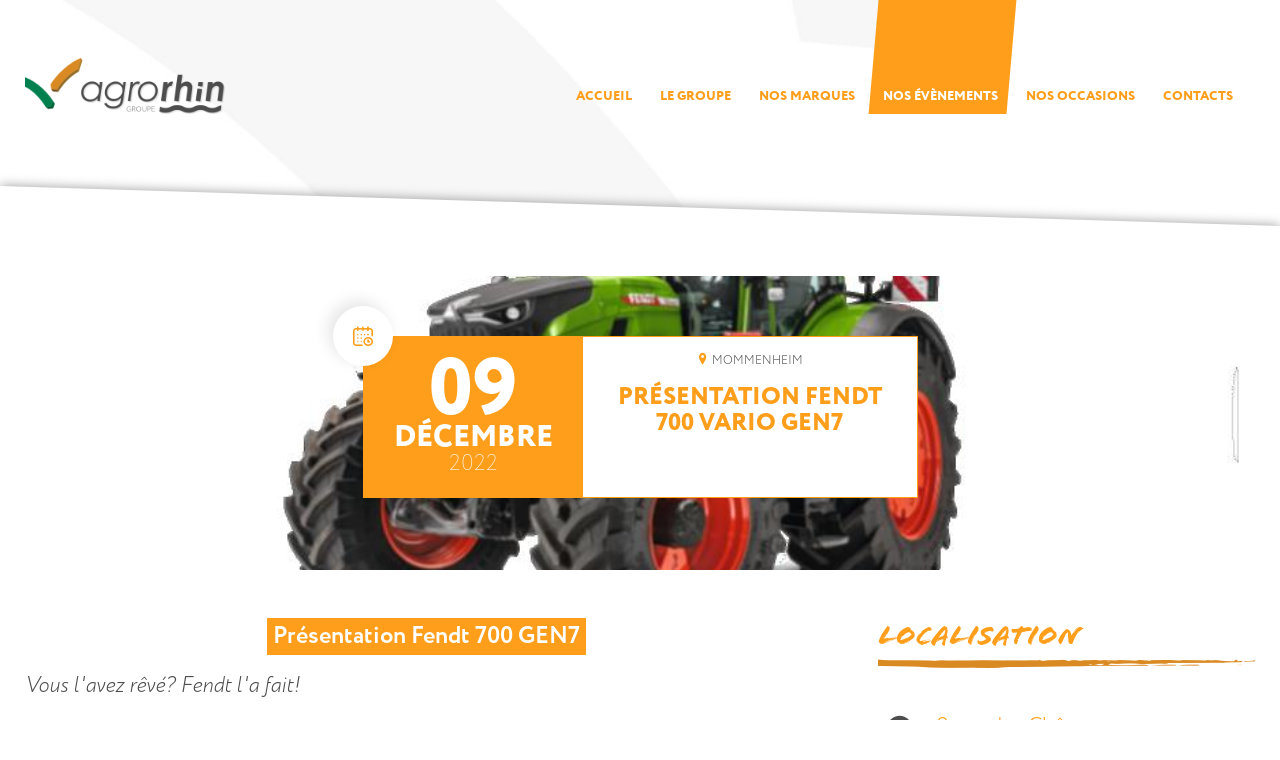

--- FILE ---
content_type: text/html; charset=utf-8
request_url: https://www.agro-rhin.fr/evenements/31/10-Pr%C3%A9sentation-FENDT-700-VARIO-GEN7.html
body_size: 3512
content:
<!doctype html><html lang="fr_FR"><head><meta charset="utf-8"><title>
                                    Présentation FENDT 700 VARIO GEN7 - 
                        Agro-Rhin
            </title><meta name="viewport" content="width=device-width, initial-scale=1"><base href="https://www.agro-rhin.fr/"><link rel="canonical" href="https://www.agro-rhin.fr/evenements/31/10-Présentation-FENDT-700-VARIO-GEN7.html"><link rel="stylesheet" href="https://use.typekit.net/wmk2fow.css"><link rel="stylesheet" type="text/css" href="https://www.agro-rhin.fr/tmp/cache/stylesheet_combined_983fcdbbf4d5b8ea020b71f3b78d0994.css" />
<link rel="icon" type="image/vnd.microsoft.icon" href="https://www.agro-rhin.fr/assets/images/favicon.png"><link rel="shortcut icon" type="image/x-icon" href="https://www.agro-rhin.fr/assets/images/favicon.png"><link rel="apple-touch-icon" href="https://www.agro-rhin.fr/assets/images/apple-touch-icon.png"><meta name="Generator" content="CMS Made Simple - Copyright (C) 2004-2020. All rights reserved." /><!-- Gallery/Grille -->
	<link rel="stylesheet" href="https://www.agro-rhin.fr/modules/Gallery/templates/css/Grille.css" type="text/css" media="screen" />
	</head>
<body ><header class="header-top "><div class="grid-container"><div class="grid-x align-justify align-middle"><div class="cell auto large-shrink"><a href="https://www.agro-rhin.fr/accueil.html" class="logo-main"><img src="https://www.agro-rhin.fr/assets/images/logo-agro-rhin.png" alt="Agro-Rhin" width="200" class="logo-normal"><img src="https://www.agro-rhin.fr/assets/images/logo-agro-rhin-blanc.png" alt="Agro-Rhin" width="200" class="logo-blanc"></a></div><div class="cell shrink"><div class="off-canvas position-top in-canvas-for-large" id="offCanvasMenu" data-off-canvas data-close-on-click="false" data-auto-focus="false"><nav class="nav-main"><ul class="menu vertical large-horizontal level-1 text-center" data-responsive-menu="accordion large-dropdown">

<li><a href="https://www.agro-rhin.fr/accueil.html">ACCUEIL</a></li><li><a href="https://www.agro-rhin.fr/groupe/presentation-du-groupe.html">LE GROUPE</a><ul class="menu vertical level-2">

<li><a href="https://www.agro-rhin.fr/groupe/presentation-du-groupe.html">LE GROUPE AGRO-RHIN</a></li><li><a href="https://www.agro-rhin.fr/groupe/historique.html">NOTRE HISTOIRE</a></li><li><a href="https://www.agro-rhin.fr/groupe/emploi.html">EMPLOI</a></li></ul></li><li><a href="https://www.agro-rhin.fr/nos-marques/fendt.html">NOS MARQUES</a><ul class="menu vertical level-2">

<li><a href="https://www.agro-rhin.fr/nos-marques/fendt.html">FENDT</a></li><li><a href="https://www.agro-rhin.fr/nos-marques/massey-ferguson.html">MASSEY FERGUSON</a></li><li><a href="https://www.agro-rhin.fr/nos-marques/valtra.html">VALTRA</a></li><li><a href="https://www.agro-rhin.fr/nos-marques/documentation.html">DOCUMENTATION</a></li></ul></li><li class="active"><a class="active" href="https://www.agro-rhin.fr/evenements/tous-nos-evenements.html">NOS ÉVÈNEMENTS</a><ul class="menu vertical level-2">

<li><a href="https://www.agro-rhin.fr/evenements/tous-nos-evenements.html">TOUS NOS ÉVÈNEMENTS</a></li><li><a href="https://www.agro-rhin.fr/evenements/baehrel-agri.html">BAEHREL AGRI</a></li><li><a href="https://www.agro-rhin.fr/evenements/manager.html">MANAGER</a></li><li><a href="https://www.agro-rhin.fr/evenements/euro-agrar.html">EURO AGRAR</a></li><li class="active"><a class="active" href="https://www.agro-rhin.fr/evenements/serma.html">SERMA</a></li><li><a href="https://www.agro-rhin.fr/evenements/chevillard.html">CHEVILLARD</a></li></ul></li><li><a href="https://www.agro-rhin.fr/occasions.html">NOS OCCASIONS</a></li><li><a href="https://www.agro-rhin.fr/contact.html">CONTACTS</a></li></ul></nav></div></div><button type="button" data-toggle="offCanvasMenu btnToggleMenu" class="btn-toggle-menu hide-for-large" id="btnToggleMenu" data-toggler=".menu-opened"><span></span></button></div></div></header><header class="header-img" data-interchange="[https://www.agro-rhin.fr/tmp/images/img-c78df8c122e1525d792617761a197e91.jpg, small], [https://www.agro-rhin.fr/tmp/images/img-a4243637ca27d40357a72d4c66188ef4.jpg, medium], [https://www.agro-rhin.fr/tmp/images/img-411dde8532edfb09e6a45168e4fabb32.jpg, large]"></header><div class="box-shadow-container">
    <main class="main-main box-shadow-inner">
        <div class="grid-container">
        	<h1 class="h1-styled text-center hide">Présentation FENDT 700 VARIO GEN7</h1>
            
	           
<div class="events-listing">
  <div class="event-listing-fond"
    data-interchange="
      [https://www.agro-rhin.fr/tmp/images/img-88fcd78ec9604b51909a404fedfc1e88.jpg, small],
      [https://www.agro-rhin.fr/tmp/images/img-a40bcdc29e38d8f17055a32ac4a9e163.jpg, medium],
      [https://www.agro-rhin.fr/tmp/images/img-f9a27b408aedac2d8a7e1f0b725d080a.jpg, large]"
     style="background-image: url()">
    <div class="grid-x align-center event-listing-intitule">
        <div class="cell medium-8 large-6" >

                <article class="events-listing-item  medium-6 large-8 ">
                    <header class="grid-x events-listing-item-header">
                        <div class="cell medium-shrink events-date">
                            <p class="day">09</p>
                            <p class="month">DÉCEMBRE</p>
                            <p class="year">2022</p>
                        </div>
                        <div class="cell medium-auto event-lising-intitule-fond">
                            <p class="events-listing-lieu">
                                <i class="icon-location"></i> MOMMENHEIM
                            </p>
                            <h2 class="clear-title-styles">
                            PRÉSENTATION FENDT 700 VARIO GEN7
                            </h2>
                                                    </div>
                    </header>
                </article>


        </div>


    </div>
  </div>
</div>
<div>

<br>
<br>
<article>
    <div class="grid-x grid-margin-x grid-margin-y">
        <div class="cell medium-8">
            <p class="text-center"><span class="emboss" style="font-size: 18pt;">Pr&eacute;sentation Fendt 700 GEN7</span></p>
<p><em>Vous l'avez r&ecirc;v&eacute;? Fendt l'a fait!</em></p>
<p>Venez d&eacute;couvrir la g&eacute;n&eacute;ration 7 du 700 Vario de chez Fendt!!</p>
<p>Quand?<br />Vendredi 9 d&eacute;cembre 2022</p>
<p>A quelle heure?<br />De 10H00 &agrave; 20H00</p>
<p>O&ugrave;?<br />8 rue des Ch&ecirc;nes, 67670 Mommenheim</p>
<p><img src="uploads/images/evenements/SERMA/FENDT%20700%20TOUR.png" alt="Presentation 7000 Affiche" width="3464" height="5080" /></p>        </div>
        <div class="cell medium-auto">
                            <h3 class="event-date-emplacement">Localisation</h3>
                <p>
                    <i class="icon-location event-emplacement-localisaton-icon"></i>

                    <a href="https://www.google.com/maps/search/?api=1&query=8 rue des Chênes+67670+Mommenheim" target="_blank">
                            8 rue des Chênes <br>
                            67670
                            Mommenheim
                    </a>
                </p>
                        <br>

                            <div class="grid-x event-gallery">
                                        </div>
            
                                        <img src="https://www.agro-rhin.fr/tmp/images/img-a7836bc402942edc5ed968896bed89c8.jpg" alt="2113726.png"/>
                    </div>
    </div>
</article>

<br>
<br>
<br>
<hr>
<br>
<div class="text-center">
    <a href="https://www.agro-rhin.fr/evenements/tous-nos-evenements.html" class="button">Voir tous nos événements</a>
</div>

<br>
<br>
<br>
            
            <br>
            <br>
            <br>
            <br>
        </div>
    </main>
</div><footer class="footer-main"><div class="grid-container"><div class="grid-x grid-margin-x grid-margin-y align-bottom"><div class="cell auto text-center medium-text-left"><a href="https://www.agro-rhin.fr"><img src="https://www.agro-rhin.fr/assets/images/logo-agro-rhin-blanc-sans-ombre.png" alt="Agro Rhin" width="150"></a><p class="text-small"><span class="title-cadre">SIÈGE SOCIAL</span></p><p class="text-small"><i class="icon-location"></i> 5a RUE DES PRÉS | 67520 MARLENHEIM<br><a href="tel:0033388877474"><i class="icon-phone"></i> +33 (0)3 88 87 74 74</a></p><p class="text-small"><span class="title-cadre">BUREAUX</span></p><p class="text-small"><i class="icon-location"></i> 1 RUE GEORGES KUHNMUNCH | 67250 SOULTZ-SOUS-FORÊTS<br><a href="tel:0033388058360"><i class="icon-phone"></i> +33 (0)3 88 05 83 60</a></p><br></div><div class="cell large-4 text-center large-text-right"><p class="text-light">Fendt, Valtra et Massey Ferguson sont des compagnies mondiales d'AGCO.</p><p class="text-bolder"><a href="https://www.fendt.com" target="_blank">fendt.com</a> | <a href="https://www.valtra.fr" target="_blank">valtra.fr</a> | <a href="https://www.masseyferguson.fr" target="_blank">masseyferguson.fr</a></p><br><p class="text-center medium-text-right"><a href="https://www.unrok.fr" target="_blank" class="presta-link"><img src="https://www.agro-rhin.fr/assets/images/presta/unrok.png" alt="Unrok"></a><a href="https://www.airelibre.net" title="Agence de création web et CMS Made Simple Aire Libre" target="_blank" class="presta-link"><img title="Agence de création site internet CMS Made Simple" alt="Agence de création site internet CMS Made Simple" src="https://www.agro-rhin.fr/assets/images/aire-libre/aire-libre-creation-site-blanc.png" width="100" /></a></p><br><p class="text-small footer-lighter"> <span>&copy; 2020 AGRO RHIN - TOUS DROITS RÉSERVÉS</span></p></div></div></div></footer><a class="goto-top" href="#"><i class="icon-chevron-up"></i></a><script src="//ajax.googleapis.com/ajax/libs/jquery/3.2.1/jquery.min.js"></script><script>window.jQuery || document.write('\x3Cscr'+'ipt src="https://www.agro-rhin.fr/assets/js/jquery-3.2.1.min.js"\x3E\x3C\/sc'+'ript\x3E')</script><script src="https://www.agro-rhin.fr/assets/js/foundation.min.js"></script><script src="https://www.agro-rhin.fr/assets/js/swiper.min.js"></script><script src="https://www.agro-rhin.fr/assets/js/jquery.magnific-popup.min.js"></script><script src="https://www.agro-rhin.fr/assets/js/main.js?v=3"></script><script type="text/javascript">var _paq = window._paq || [];_paq.push([function() {var self = this;function getOriginalVisitorCookieTimeout() {var now = new Date(),nowTs = Math.round(now.getTime() / 1000),visitorInfo = self.getVisitorInfo();var createTs = parseInt(visitorInfo[2]);var cookieTimeout = 33696000; /* 13 mois en secondes */var originalTimeout = createTs + cookieTimeout - nowTs;return originalTimeout;}this.setVisitorCookieTimeout( getOriginalVisitorCookieTimeout() );}]);/* tracker methods like "setCustomDimension" should be called before "trackPageView" */_paq.push(['trackPageView']);_paq.push(['enableLinkTracking']);(function() {var u="https://stats.airelibre.net/";_paq.push(['setTrackerUrl', u+'matomo.php']);_paq.push(['setSiteId', '23']);var d=document, g=d.createElement('script'), s=d.getElementsByTagName('script')[0];g.type='text/javascript'; g.async=true; g.defer=true; g.src=u+'matomo.js'; s.parentNode.insertBefore(g,s);})();</script><noscript><p><img src="//stats.airelibre.net/matomo.php?idsite=23&amp;rec=1" style="border:0;" alt="" /></p></noscript></body></html>

--- FILE ---
content_type: text/css
request_url: https://www.agro-rhin.fr/tmp/cache/stylesheet_combined_983fcdbbf4d5b8ea020b71f3b78d0994.css
body_size: 17829
content:
@font-face{font-family:"icomoon";src:url("https://www.agro-rhin.fr/assets/fonts/icomoon.eot?155");src:url("https://www.agro-rhin.fr/assets/fonts/icomoon.eot?155#iefix") format("embedded-opentype"),url("https://www.agro-rhin.fr/assets/fonts/icomoon.ttf?155") format("truetype"),url("https://www.agro-rhin.fr/assets/fonts/icomoon.woff?155") format("woff"),url("https://www.agro-rhin.fr/assets/fonts/icomoon.svg?155#icomoon") format("svg");font-weight:normal;font-style:normal;font-display:block}[class^="icon-"],[class*=" icon-"]{font-family:"icomoon" !important;speak:never;font-style:normal;font-weight:normal;font-variant:normal;text-transform:none;line-height:1;-webkit-font-smoothing:antialiased;-moz-osx-font-smoothing:grayscale}.icon-file-pdf-o:before{content:""}.icon-telephone:before{content:""}.icon-localisation:before{content:""}.icon-message:before{content:""}.icon-mail:before{content:""}.icon-sac_de_travail:before{content:""}.icon-user:before{content:""}.icon-calendar:before{content:""}.icon-tracteur:before{content:""}.icon-fax:before{content:""}.icon-folder:before{content:""}.icon-world:before{content:""}.icon-chevron-up:before{content:""}.icon-envelope:before{content:""}.icon-chevron-left:before{content:""}.icon-chevron-right:before{content:""}.icon-chevron-up:before{content:""}.icon-envelope:before{content:""}.icon-facebook:before{content:""}.icon-phone:before{content:""}.icon-location:before{content:""}.mfp-bg{top:0;left:0;width:100%;height:100%;z-index:1042;overflow:hidden;position:fixed;background:#0b0b0b;opacity:.8}.mfp-wrap{top:0;left:0;width:100%;height:100%;z-index:1043;position:fixed;outline:none !important;-webkit-backface-visibility:hidden}.mfp-container{text-align:center;position:absolute;width:100%;height:100%;left:0;top:0;padding:0 8px;box-sizing:border-box}.mfp-container:before{content:"";display:inline-block;height:100%;vertical-align:middle}.mfp-align-top .mfp-container:before{display:none}.mfp-content{position:relative;display:inline-block;vertical-align:middle;margin:0 auto;text-align:left;z-index:1045}.mfp-inline-holder .mfp-content,.mfp-ajax-holder .mfp-content{width:100%;cursor:auto}.mfp-ajax-cur{cursor:progress}.mfp-zoom-out-cur,.mfp-zoom-out-cur .mfp-image-holder .mfp-close{cursor:-moz-zoom-out;cursor:-webkit-zoom-out;cursor:zoom-out}.mfp-zoom{cursor:pointer;cursor:-webkit-zoom-in;cursor:-moz-zoom-in;cursor:zoom-in}.mfp-auto-cursor .mfp-content{cursor:auto}.mfp-close,.mfp-arrow,.mfp-preloader,.mfp-counter{-webkit-user-select:none;-moz-user-select:none;-ms-user-select:none;user-select:none}.mfp-loading.mfp-figure{display:none}.mfp-hide{display:none !important}.mfp-preloader{color:#ccc;position:absolute;top:50%;width:auto;text-align:center;margin-top:-.8em;left:8px;right:8px;z-index:1044}.mfp-preloader a{color:#ccc}.mfp-preloader a:hover{color:#fff}.mfp-s-ready .mfp-preloader{display:none}.mfp-s-error .mfp-content{display:none}button.mfp-close,button.mfp-arrow{overflow:visible;cursor:pointer;background:transparent;border:0;-webkit-appearance:none;display:block;outline:none;padding:0;z-index:1046;box-shadow:none;touch-action:manipulation}button::-moz-focus-inner{padding:0;border:0}.mfp-close{width:44px;height:44px;line-height:44px;position:absolute;right:0;top:0;text-decoration:none;text-align:center;opacity:.65;padding:0 0 18px 10px;color:#fff;font-style:normal;font-size:28px;font-family:Arial,Baskerville,monospace}.mfp-close:hover,.mfp-close:focus{opacity:1}.mfp-close:active{top:1px}.mfp-close-btn-in .mfp-close{color:#333}.mfp-image-holder .mfp-close,.mfp-iframe-holder .mfp-close{color:#fff;right:-6px;text-align:right;padding-right:6px;width:100%}.mfp-counter{position:absolute;top:0;right:0;color:#ccc;font-size:12px;line-height:18px;white-space:nowrap}.mfp-arrow{position:absolute;opacity:.65;margin:0;top:50%;margin-top:-55px;padding:0;width:90px;height:110px;-webkit-tap-highlight-color:rgba(0,0,0,0)}.mfp-arrow:active{margin-top:-54px}.mfp-arrow:hover,.mfp-arrow:focus{opacity:1}.mfp-arrow:before,.mfp-arrow:after{content:"";display:block;width:0;height:0;position:absolute;left:0;top:0;margin-top:35px;margin-left:35px;border:medium inset transparent}.mfp-arrow:after{border-top-width:13px;border-bottom-width:13px;top:8px}.mfp-arrow:before{border-top-width:21px;border-bottom-width:21px;opacity:.7}.mfp-arrow-left{left:0}.mfp-arrow-left:after{border-right:17px solid #fff;margin-left:31px}.mfp-arrow-left:before{margin-left:25px;border-right:27px solid #3f3f3f}.mfp-arrow-right{right:0}.mfp-arrow-right:after{border-left:17px solid #fff;margin-left:39px}.mfp-arrow-right:before{border-left:27px solid #3f3f3f}.mfp-iframe-holder{padding-top:40px;padding-bottom:40px}.mfp-iframe-holder .mfp-content{line-height:0;width:100%;max-width:900px}.mfp-iframe-holder .mfp-close{top:-40px}.mfp-iframe-scaler{width:100%;height:0;overflow:hidden;padding-top:56.25%}.mfp-iframe-scaler iframe{position:absolute;display:block;top:0;left:0;width:100%;height:100%;box-shadow:0 0 8px rgba(0,0,0,.6);background:#000}img.mfp-img{width:auto;max-width:100%;height:auto;display:block;line-height:0;box-sizing:border-box;padding:40px 0 40px;margin:0 auto}.mfp-figure{line-height:0}.mfp-figure:after{content:"";position:absolute;left:0;top:40px;bottom:40px;display:block;right:0;width:auto;height:auto;z-index:-1;box-shadow:0 0 8px rgba(0,0,0,.6);background:#444}.mfp-figure small{color:#bdbdbd;display:block;font-size:12px;line-height:14px}.mfp-figure figure{margin:0}.mfp-bottom-bar{margin-top:-36px;position:absolute;top:0%;left:0;width:100%;cursor:auto}.mfp-title{text-align:left;line-height:18px;color:#f3f3f3;word-wrap:break-word;padding-right:36px}.mfp-image-holder .mfp-content{max-width:100%}.mfp-gallery .mfp-image-holder .mfp-figure{cursor:pointer}@media screen and (max-width:800px) and (orientation:landscape),screen and (max-height:300px){.mfp-img-mobile .mfp-image-holder{padding-left:0;padding-right:0}.mfp-img-mobile img.mfp-img{padding:0}.mfp-img-mobile .mfp-figure:after{top:0;bottom:0}.mfp-img-mobile .mfp-figure small{display:inline;margin-left:5px}.mfp-img-mobile .mfp-bottom-bar{background:rgba(0,0,0,.6);bottom:0;margin:0;top:auto;padding:3px 5px;position:fixed;box-sizing:border-box}.mfp-img-mobile .mfp-bottom-bar:empty{padding:0}.mfp-img-mobile .mfp-counter{right:5px;top:3px}.mfp-img-mobile .mfp-close{top:0;right:0;width:35px;height:35px;line-height:35px;background:rgba(0,0,0,.6);position:fixed;text-align:center;padding:0}}@media (max-width:900px){.mfp-arrow{-webkit-transform:scale(.75);-ms-transform:scale(.75);transform:scale(.75)}.mfp-arrow-left{-webkit-transform-origin:0;-ms-transform-origin:0;transform-origin:0}.mfp-arrow-right{-webkit-transform-origin:100%;-ms-transform-origin:100%;transform-origin:100%}.mfp-container{padding-left:6px;padding-right:6px}}:root{--swiper-theme-color:white}.swiper-container{margin-left:auto;margin-right:auto;position:relative;overflow:hidden;list-style:none;padding:0;z-index:1}.swiper-container-vertical>.swiper-wrapper{-ms-flex-direction:column;flex-direction:column}.swiper-wrapper{position:relative;width:100%;height:100%;z-index:1;display:-ms-flexbox;display:-webkit-flex;display:flex;transition-property:-ms-transform;transition-property:-webkit-transform;transition-property:transform;box-sizing:content-box}.swiper-container-android .swiper-slide,.swiper-wrapper{-ms-transform:translate3d(0px,0,0);-webkit-transform:translate3d(0px,0,0);transform:translate3d(0px,0,0)}.swiper-container-multirow>.swiper-wrapper{-ms-flex-wrap:wrap;flex-wrap:wrap}.swiper-container-multirow-column>.swiper-wrapper{-ms-flex-wrap:wrap;flex-wrap:wrap;-ms-flex-direction:column;flex-direction:column}.swiper-container-free-mode>.swiper-wrapper{transition-timing-function:ease-out;margin:0 auto}.swiper-slide{-ms-flex-negative:0;flex-shrink:0;width:100%;height:100%;position:relative;transition-property:-ms-transform;transition-property:-webkit-transform;transition-property:transform}.swiper-slide-invisible-blank{visibility:hidden}.swiper-container-autoheight,.swiper-container-autoheight .swiper-slide{height:auto}.swiper-container-autoheight .swiper-wrapper{-ms-flex-align:start;align-items:flex-start;transition-property:-ms-transform,height;transition-property:-webkit-transform,height;transition-property:transform,height}.swiper-container-3d{-webkit-perspective:1200px;perspective:1200px}.swiper-container-3d .swiper-wrapper,.swiper-container-3d .swiper-slide,.swiper-container-3d .swiper-slide-shadow-left,.swiper-container-3d .swiper-slide-shadow-right,.swiper-container-3d .swiper-slide-shadow-top,.swiper-container-3d .swiper-slide-shadow-bottom,.swiper-container-3d .swiper-cube-shadow{transform-style:preserve-3d}.swiper-container-3d .swiper-slide-shadow-left,.swiper-container-3d .swiper-slide-shadow-right,.swiper-container-3d .swiper-slide-shadow-top,.swiper-container-3d .swiper-slide-shadow-bottom{position:absolute;left:0;top:0;width:100%;height:100%;pointer-events:none;z-index:10}.swiper-container-3d .swiper-slide-shadow-left{background-image:linear-gradient(to left,rgba(0,0,0,.5),rgba(0,0,0,0))}.swiper-container-3d .swiper-slide-shadow-right{background-image:linear-gradient(to right,rgba(0,0,0,.5),rgba(0,0,0,0))}.swiper-container-3d .swiper-slide-shadow-top{background-image:linear-gradient(to top,rgba(0,0,0,.5),rgba(0,0,0,0))}.swiper-container-3d .swiper-slide-shadow-bottom{background-image:linear-gradient(to bottom,rgba(0,0,0,.5),rgba(0,0,0,0))}.swiper-container-css-mode>.swiper-wrapper{overflow:auto;scrollbar-width:none;-ms-overflow-style:none}.swiper-container-css-mode>.swiper-wrapper::-webkit-scrollbar{display:none}.swiper-container-css-mode>.swiper-wrapper>.swiper-slide{scroll-snap-align:start start}.swiper-container-horizontal.swiper-container-css-mode>.swiper-wrapper{scroll-snap-type:x mandatory}.swiper-container-vertical.swiper-container-css-mode>.swiper-wrapper{scroll-snap-type:y mandatory}.swiper-container-fade.swiper-container-free-mode .swiper-slide{transition-timing-function:ease-out}.swiper-container-fade .swiper-slide{pointer-events:none;transition-property:opacity}.swiper-container-fade .swiper-slide .swiper-slide{pointer-events:none}.swiper-container-fade .swiper-slide-active,.swiper-container-fade .swiper-slide-active .swiper-slide-active{pointer-events:auto}:root{--swiper-navigation-size:44px}.swiper-button-prev,.swiper-button-next{position:absolute;top:50%;width:calc(var(--swiper-navigation-size) / 44 * 27);height:var(--swiper-navigation-size);margin-top:calc(-1 * var(--swiper-navigation-size) / 2);z-index:10;cursor:pointer;display:-ms-flexbox;display:-webkit-flex;display:flex;-ms-flex-align:center;align-items:center;-ms-flex-pack:center;justify-content:center;color:var(--swiper-navigation-color,var(--swiper-theme-color))}.swiper-button-prev.swiper-button-disabled,.swiper-button-next.swiper-button-disabled{opacity:.35;cursor:auto;pointer-events:none}.swiper-button-prev:after,.swiper-button-next:after{font-family:icomoon;font-size:var(--swiper-navigation-size);text-transform:none !important;text-transform:none;letter-spacing:0;font-variant:initial;line-height:1;text-shadow:1px 1px 6px rgba(0,0,0,.2)}.swiper-button-prev:hover:after,.swiper-button-next:hover:after,.swiper-button-prev:after:after,.swiper-button-next:after:after,.swiper-button-prev:focus:after,.swiper-button-next:focus:after{color:#ff9e1b}.swiper-button-prev,.swiper-container-rtl .swiper-button-next{left:10px;right:auto}.swiper-button-prev:after,.swiper-container-rtl .swiper-button-next:after{content:""}.swiper-button-next,.swiper-container-rtl .swiper-button-prev{right:10px;left:auto}.swiper-button-next:after,.swiper-container-rtl .swiper-button-prev:after{content:""}.swiper-button-prev.swiper-button-white,.swiper-button-next.swiper-button-white{--swiper-navigation-color:#fff}.swiper-button-prev.swiper-button-black,.swiper-button-next.swiper-button-black{--swiper-navigation-color:#000}.swiper-button-lock{display:none}.swiper-pagination{position:absolute;text-align:center;-webkit-transition:300ms opacity;transition:300ms opacity;-ms-transform:translate3d(0,0,0);-webkit-transform:translate3d(0,0,0);transform:translate3d(0,0,0);z-index:10}.swiper-pagination.swiper-pagination-hidden{opacity:0}.swiper-pagination-fraction,.swiper-pagination-custom,.swiper-container-horizontal>.swiper-pagination-bullets{bottom:50px;left:0;width:100%}.swiper-pagination-bullets-dynamic{overflow:hidden;font-size:0}.swiper-pagination-bullets-dynamic .swiper-pagination-bullet{-ms-transform:scale(.33);-webkit-transform:scale(.33);transform:scale(.33);position:relative}.swiper-pagination-bullets-dynamic .swiper-pagination-bullet-active{-ms-transform:scale(1);-webkit-transform:scale(1);transform:scale(1)}.swiper-pagination-bullets-dynamic .swiper-pagination-bullet-active-main{-ms-transform:scale(1);-webkit-transform:scale(1);transform:scale(1)}.swiper-pagination-bullets-dynamic .swiper-pagination-bullet-active-prev{-ms-transform:scale(.66);-webkit-transform:scale(.66);transform:scale(.66)}.swiper-pagination-bullets-dynamic .swiper-pagination-bullet-active-prev-prev{-ms-transform:scale(.33);-webkit-transform:scale(.33);transform:scale(.33)}.swiper-pagination-bullets-dynamic .swiper-pagination-bullet-active-next{-ms-transform:scale(.66);-webkit-transform:scale(.66);transform:scale(.66)}.swiper-pagination-bullets-dynamic .swiper-pagination-bullet-active-next-next{-ms-transform:scale(.33);-webkit-transform:scale(.33);transform:scale(.33)}.swiper-pagination-bullet{width:16px;height:16px;display:inline-block;border-radius:100%;border:1px solid #ff9e1b;background:transparent;opacity:1}button.swiper-pagination-bullet{border:none;margin:0;padding:0;box-shadow:none;-moz-appearance:none;-webkit-appearance:none;appearance:none}.swiper-pagination-clickable .swiper-pagination-bullet{cursor:pointer}.swiper-marques .swiper-pagination-bullet{border-color:white}.swiper-pagination-bullet-active{opacity:1;background:#ff9e1b}.swiper-marques .swiper-pagination-bullet-active{background:white}.swiper-container-vertical>.swiper-pagination-bullets{right:10px;top:50%;-ms-transform:translate3d(0px,-50%,0);-webkit-transform:translate3d(0px,-50%,0);transform:translate3d(0px,-50%,0)}.swiper-container-vertical>.swiper-pagination-bullets .swiper-pagination-bullet{margin:6px 0;display:block}.swiper-container-vertical>.swiper-pagination-bullets.swiper-pagination-bullets-dynamic{top:50%;-ms-transform:translateY(-50%);-webkit-transform:translateY(-50%);transform:translateY(-50%);width:8px}.swiper-container-vertical>.swiper-pagination-bullets.swiper-pagination-bullets-dynamic .swiper-pagination-bullet{display:inline-block;transition:200ms -ms-transform,200ms top;transition:200ms -webkit-transform,200ms top;transition:200ms transform,200ms top;-webkit-transition:200ms -webkit-transform,200ms top}.swiper-container-horizontal>.swiper-pagination-bullets .swiper-pagination-bullet{margin:0 4px}.swiper-container-horizontal>.swiper-pagination-bullets.swiper-pagination-bullets-dynamic{left:50%;-ms-transform:translateX(-50%);-webkit-transform:translateX(-50%);transform:translateX(-50%);white-space:nowrap}.swiper-container-horizontal>.swiper-pagination-bullets.swiper-pagination-bullets-dynamic .swiper-pagination-bullet{transition:200ms -ms-transform,200ms left;transition:200ms -webkit-transform,200ms left;transition:200ms transform,200ms left;-webkit-transition:200ms -webkit-transform,200ms left}.swiper-container-horizontal.swiper-container-rtl>.swiper-pagination-bullets-dynamic .swiper-pagination-bullet{transition:200ms -ms-transform,200ms right;transition:200ms -webkit-transform,200ms right;transition:200ms transform,200ms right;-webkit-transition:200ms -webkit-transform,200ms right}.swiper-pagination-progressbar{background:rgba(0,0,0,.25);position:absolute}.swiper-pagination-progressbar .swiper-pagination-progressbar-fill{background:var(--swiper-pagination-color,var(--swiper-theme-color));position:absolute;left:0;top:0;width:100%;height:100%;-ms-transform:scale(0);-webkit-transform:scale(0);transform:scale(0);-ms-transform-origin:left top;-webkit-transform-origin:left top;transform-origin:left top}.swiper-container-rtl .swiper-pagination-progressbar .swiper-pagination-progressbar-fill{-ms-transform-origin:right top;-webkit-transform-origin:right top;transform-origin:right top}.swiper-container-horizontal>.swiper-pagination-progressbar,.swiper-container-vertical>.swiper-pagination-progressbar.swiper-pagination-progressbar-opposite{width:100%;height:4px;left:0;top:0}.swiper-container-vertical>.swiper-pagination-progressbar,.swiper-container-horizontal>.swiper-pagination-progressbar.swiper-pagination-progressbar-opposite{width:4px;height:100%;left:0;top:0}.swiper-pagination-white{--swiper-pagination-color:#fff}.swiper-pagination-black{--swiper-pagination-color:#000}.swiper-pagination-lock{display:none}body[data-aos-duration="100"] [data-aos],[data-aos][data-aos][data-aos-duration="100"]{transition-duration:100ms}body[data-aos-delay="100"] [data-aos],[data-aos][data-aos][data-aos-delay="100"]{transition-delay:0}body[data-aos-delay="100"] [data-aos].aos-animate,[data-aos][data-aos][data-aos-delay="100"].aos-animate{transition-delay:100ms}body[data-aos-duration="200"] [data-aos],[data-aos][data-aos][data-aos-duration="200"]{transition-duration:200ms}body[data-aos-delay="200"] [data-aos],[data-aos][data-aos][data-aos-delay="200"]{transition-delay:0}body[data-aos-delay="200"] [data-aos].aos-animate,[data-aos][data-aos][data-aos-delay="200"].aos-animate{transition-delay:200ms}body[data-aos-duration="300"] [data-aos],[data-aos][data-aos][data-aos-duration="300"]{transition-duration:300ms}body[data-aos-delay="300"] [data-aos],[data-aos][data-aos][data-aos-delay="300"]{transition-delay:0}body[data-aos-delay="300"] [data-aos].aos-animate,[data-aos][data-aos][data-aos-delay="300"].aos-animate{transition-delay:300ms}body[data-aos-duration="400"] [data-aos],[data-aos][data-aos][data-aos-duration="400"]{transition-duration:400ms}body[data-aos-delay="400"] [data-aos],[data-aos][data-aos][data-aos-delay="400"]{transition-delay:0}body[data-aos-delay="400"] [data-aos].aos-animate,[data-aos][data-aos][data-aos-delay="400"].aos-animate{transition-delay:400ms}body[data-aos-easing="ease"] [data-aos],[data-aos][data-aos][data-aos-easing="ease"]{transition-timing-function:cubic-bezier(.25,.1,.25,1)}[data-aos^='fade'][data-aos^='fade']{opacity:0;transition-property:opacity,-ms-transform;transition-property:opacity,-webkit-transform;transition-property:opacity,transform}[data-aos^='fade'][data-aos^='fade'].aos-animate{opacity:1;-ms-transform:translate3d(0,0,0);-webkit-transform:translate3d(0,0,0);transform:translate3d(0,0,0)}[data-aos='fade-up']{-ms-transform:translate3d(0,100px,0);-webkit-transform:translate3d(0,100px,0);transform:translate3d(0,100px,0)}[data-aos='fade-down']{-ms-transform:translate3d(0,-100px,0);-webkit-transform:translate3d(0,-100px,0);transform:translate3d(0,-100px,0)}[data-aos='fade-right']{-ms-transform:translate3d(-100px,0,0);-webkit-transform:translate3d(-100px,0,0);transform:translate3d(-100px,0,0)}[data-aos='fade-left']{-ms-transform:translate3d(100px,0,0);-webkit-transform:translate3d(100px,0,0);transform:translate3d(100px,0,0)}[data-aos='fade-up-right']{-ms-transform:translate3d(-100px,100px,0);-webkit-transform:translate3d(-100px,100px,0);transform:translate3d(-100px,100px,0)}[data-aos='fade-up-left']{-ms-transform:translate3d(100px,100px,0);-webkit-transform:translate3d(100px,100px,0);transform:translate3d(100px,100px,0)}[data-aos='fade-down-right']{-ms-transform:translate3d(-100px,-100px,0);-webkit-transform:translate3d(-100px,-100px,0);transform:translate3d(-100px,-100px,0)}[data-aos='fade-down-left']{-ms-transform:translate3d(100px,-100px,0);-webkit-transform:translate3d(100px,-100px,0);transform:translate3d(100px,-100px,0)}[data-aos^='slide'][data-aos^='slide']{transition-property:-ms-transform;transition-property:-webkit-transform;transition-property:transform}[data-aos^='slide'][data-aos^='slide'].aos-animate{-ms-transform:translate3d(0,0,0);-webkit-transform:translate3d(0,0,0);transform:translate3d(0,0,0)}[data-aos='slide-up']{-ms-transform:translate3d(0,100%,0);-webkit-transform:translate3d(0,100%,0);transform:translate3d(0,100%,0)}[data-aos='slide-down']{-ms-transform:translate3d(0,-100%,0);-webkit-transform:translate3d(0,-100%,0);transform:translate3d(0,-100%,0)}[data-aos='slide-right']{-ms-transform:translate3d(-100%,0,0);-webkit-transform:translate3d(-100%,0,0);transform:translate3d(-100%,0,0)}[data-aos='slide-left']{-ms-transform:translate3d(100%,0,0);-webkit-transform:translate3d(100%,0,0);transform:translate3d(100%,0,0)}@media print,screen and (min-width:40em){.reveal,.reveal.tiny,.reveal.small,.reveal.large{right:auto;left:auto;margin:0 auto}}html{line-height:1.15;-webkit-text-size-adjust:100%}body{margin:0}h1{font-size:2em;margin:.67em 0}hr{box-sizing:content-box;height:0;overflow:visible}pre{font-family:monospace,monospace;font-size:1em}a{background-color:transparent}abbr[title]{border-bottom:none;text-decoration:underline;text-decoration:underline dotted}b,strong{font-weight:bolder}code,kbd,samp{font-family:monospace,monospace;font-size:1em}small{font-size:80%}sub,sup{font-size:75%;line-height:0;position:relative;vertical-align:baseline}sub{bottom:-.25em}sup{top:-.5em}img{border-style:none}button,input,optgroup,select,textarea{font-family:inherit;font-size:100%;line-height:1.15;margin:0}button,input{overflow:visible}button,select{text-transform:none}button,[type="button"],[type="reset"],[type="submit"]{-webkit-appearance:button}button::-moz-focus-inner,[type="button"]::-moz-focus-inner,[type="reset"]::-moz-focus-inner,[type="submit"]::-moz-focus-inner{border-style:none;padding:0}button:-moz-focusring,[type="button"]:-moz-focusring,[type="reset"]:-moz-focusring,[type="submit"]:-moz-focusring{outline:1px dotted ButtonText}fieldset{padding:.35em .75em .625em}legend{box-sizing:border-box;color:inherit;display:table;max-width:100%;padding:0;white-space:normal}progress{vertical-align:baseline}textarea{overflow:auto}[type="checkbox"],[type="radio"]{box-sizing:border-box;padding:0}[type="number"]::-webkit-inner-spin-button,[type="number"]::-webkit-outer-spin-button{height:auto}[type="search"]{-webkit-appearance:textfield;outline-offset:-2px}[type="search"]::-webkit-search-decoration{-webkit-appearance:none}::-webkit-file-upload-button{-webkit-appearance:button;font:inherit}details{display:block}summary{display:list-item}template{display:none}[hidden]{display:none}.foundation-mq{font-family:"small=0em&medium=40em&large=64em&xlarge=75em&xxlarge=90em"}html{box-sizing:border-box;font-size:100%}*,*::before,*::after{box-sizing:inherit}body{margin:0;padding:0;background:#fff;font-family:"Circe","Helvetica Neue",Helvetica,Roboto,Arial,sans-serif;font-weight:300;line-height:1.5;color:#4d4d4d;-webkit-font-smoothing:antialiased;-moz-osx-font-smoothing:grayscale}img{display:inline-block;vertical-align:middle;max-width:100%;height:auto;-ms-interpolation-mode:bicubic}textarea{height:auto;min-height:50px;border-radius:0}select{box-sizing:border-box;width:100%;border-radius:0}.map_canvas img,.mqa-display img,.map_canvas embed,.mqa-display embed,.map_canvas object,.mqa-display object{max-width:none !important}button{padding:0;-moz-appearance:none;-webkit-appearance:none;appearance:none;border:0;border-radius:0;background:transparent;line-height:1;cursor:auto}[data-whatinput='mouse'] button{outline:0}pre{overflow:auto}button,input,optgroup,select,textarea{font-family:inherit}.is-visible{display:block !important}.is-hidden{display:none !important}[type='text'],[type='password'],[type='date'],[type='datetime'],[type='datetime-local'],[type='month'],[type='week'],[type='email'],[type='number'],[type='search'],[type='tel'],[type='time'],[type='url'],[type='color'],textarea{display:block;box-sizing:border-box;width:100%;height:3.4375rem;margin:0 0 1rem;padding:1rem;border:1px solid #ff9e1b;border-radius:0;background-color:#fff;box-shadow:inset 0 1px 2px rgba(0,0,0,.1);font-family:inherit;font-size:1rem;font-weight:300;line-height:1.5;color:#000;-webkit-transition:box-shadow .5s,border-color .25s ease-in-out;transition:box-shadow .5s,border-color .25s ease-in-out;-moz-appearance:none;-webkit-appearance:none;appearance:none}[type='text']:focus,[type='password']:focus,[type='date']:focus,[type='datetime']:focus,[type='datetime-local']:focus,[type='month']:focus,[type='week']:focus,[type='email']:focus,[type='number']:focus,[type='search']:focus,[type='tel']:focus,[type='time']:focus,[type='url']:focus,[type='color']:focus,textarea:focus{outline:none;border:1px solid #8a8a8a;background-color:#fff;box-shadow:0 0 5px #cacaca;-webkit-transition:box-shadow .5s,border-color .25s ease-in-out;transition:box-shadow .5s,border-color .25s ease-in-out}textarea{max-width:100%}textarea[rows]{height:auto}input:disabled,textarea:disabled,input[readonly],textarea[readonly]{background-color:#e6e6e6;cursor:not-allowed}[type='submit'],[type='button']{-moz-appearance:none;-webkit-appearance:none;appearance:none;border-radius:0}input[type='search']{box-sizing:border-box}::-ms-input-placeholder,::-moz-placeholder,::-webkit-input-placeholder,::placeholder{color:#cacaca}[type='file'],[type='checkbox'],[type='radio']{margin:0 0 1rem}[type='checkbox']+label,[type='radio']+label{display:inline-block;vertical-align:baseline;margin-left:.5rem;margin-right:1rem;margin-bottom:0}[type='checkbox']+label[for],[type='radio']+label[for]{cursor:pointer}label>[type='checkbox'],label>[type='radio']{margin-right:.5rem}[type='file']{width:100%}label{display:block;margin:0;font-size:1.125rem;font-weight:300;line-height:1.8;color:#666}label.middle{margin:0 0 1rem;padding:.5625rem 0}.help-text{margin-top:-.5rem;font-size:.8125rem;font-style:italic;color:#000}.input-group{display:-ms-flexbox;display:-webkit-flex;display:flex;width:100%;margin-bottom:1rem;-ms-flex-align:stretch;align-items:stretch}.input-group>:first-child,.input-group>:first-child.input-group-button>*{border-radius:0 0 0 0}.input-group>:last-child,.input-group>:last-child.input-group-button>*{border-radius:0 0 0 0}.input-group-label,.input-group-field,.input-group-button,.input-group-button a,.input-group-button input,.input-group-button button,.input-group-button label{margin:0;white-space:nowrap}.input-group-label{padding:0 1rem;border:1px solid #cacaca;background:#ff9e1b;color:#fff;text-align:center;white-space:nowrap;display:-ms-flexbox;display:-webkit-flex;display:flex;-ms-flex:0 0 auto;flex:0 0 auto;-ms-flex-align:center;align-items:center}.input-group-label:first-child{border-right:0}.input-group-label:last-child{border-left:0}.input-group-field{border-radius:0;-ms-flex:1 1 0px;flex:1 1 0px;min-width:0}.input-group-button{padding-top:0;padding-bottom:0;text-align:center;display:-ms-flexbox;display:-webkit-flex;display:flex;-ms-flex:0 0 auto;flex:0 0 auto}.input-group-button a,.input-group-button input,.input-group-button button,.input-group-button label{-ms-flex-item-align:stretch;align-self:stretch;height:auto;padding-top:0;padding-bottom:0;font-size:1rem}fieldset{margin:0;padding:0;border:0}legend{max-width:100%;margin-bottom:.5rem}.fieldset{margin:1.125rem 0;padding:1.25rem;border:1px solid #cacaca}.fieldset legend{margin:0;margin-left:-.1875rem;padding:0 .1875rem}select{height:3.4375rem;margin:0 0 1rem;padding:1rem;-moz-appearance:none;-webkit-appearance:none;appearance:none;border:1px solid #ff9e1b;border-radius:0;background-color:#fff;font-family:inherit;font-size:1rem;font-weight:300;line-height:1.5;color:#000;background-image:url("data:image/svg+xml;utf8,<svg xmlns=\'http://www.w3.org/2000/svg\' version=\'1.1\' width=\'32\' height=\'24\' viewBox=\'0 0 32 24\'><polygon points=\'0,0 32,0 16,24\' style=\'fill:rgb%28138,138,138%29\'></polygon></svg>");background-origin:content-box;background-position:right -1rem center;background-repeat:no-repeat;background-size:9px 6px;padding-right:1.5rem;-webkit-transition:box-shadow .5s,border-color .25s ease-in-out;transition:box-shadow .5s,border-color .25s ease-in-out}@media screen and (min-width:0\0){select{background-image:url("[data-uri]")}}select:focus{outline:none;border:1px solid #8a8a8a;background-color:#fff;box-shadow:0 0 5px #cacaca;-webkit-transition:box-shadow .5s,border-color .25s ease-in-out;transition:box-shadow .5s,border-color .25s ease-in-out}select:disabled{background-color:#e6e6e6;cursor:not-allowed}select::-ms-expand{display:none}select[multiple]{height:auto;background-image:none}select:not([multiple]){padding-top:0;padding-bottom:0}.is-invalid-input:not(:focus){border-color:#cc4b37;background-color:#faedeb}.is-invalid-input:not(:focus)::-ms-input-placeholder,.is-invalid-input:not(:focus)::-moz-placeholder,.is-invalid-input:not(:focus)::-webkit-input-placeholder,.is-invalid-input:not(:focus)::placeholder{color:#cc4b37}.is-invalid-label{color:#cc4b37}.form-error{display:none;margin-top:-.5rem;margin-bottom:1rem;font-size:.75rem;font-weight:500;color:#cc4b37}.form-error.is-visible{display:block}div,dl,dt,dd,ul,ol,li,h1,h2,h3,h4,h5,h6,pre,form,p,blockquote,th,td{margin:0;padding:0}p{margin-bottom:1rem;font-size:inherit;line-height:1.4;text-rendering:optimizeLegibility}em,i{font-style:italic;line-height:inherit}strong,b{font-weight:500;line-height:inherit}small{font-size:80%;line-height:inherit}h1,.h1,h2,.h2,h3,.h3,h4,.h4,h5,.h5,h6,.h6{font-family:"flood-std";font-style:normal;font-weight:400;color:#ff9e1b;text-rendering:optimizeLegibility}h1 small,.h1 small,h2 small,.h2 small,h3 small,.h3 small,h4 small,.h4 small,h5 small,.h5 small,h6 small,.h6 small{line-height:0;color:#cacaca}h1,.h1{font-size:1.5rem;line-height:1.2;margin-top:3.75rem;margin-bottom:3.75rem}h2,.h2{font-size:1.25rem;line-height:1.2;margin-top:3.25rem;margin-bottom:2.875rem}h3,.h3{font-size:1.1875rem;line-height:1.2;margin-top:2.5rem;margin-bottom:2.75rem}h4,.h4{font-size:1.125rem;line-height:1.2;margin-top:0;margin-bottom:1rem}h5,.h5{font-size:1.0625rem;line-height:1.2;margin-top:0;margin-bottom:1rem}h6,.h6{font-size:1rem;line-height:1.2;margin-top:0;margin-bottom:1rem}@media print,screen and (min-width:40em){h1,.h1{font-size:2.5rem}h2,.h2{font-size:2rem}h3,.h3{font-size:1.625rem}h4,.h4{font-size:1.25rem}}@media print,screen and (min-width:64em){h1,.h1{font-size:2.75rem}h2,.h2{font-size:2.5rem}h3,.h3{font-size:1.875rem}h4,.h4{font-size:1.625rem}}a{line-height:inherit;color:#ff9e1b;text-decoration:none;cursor:pointer}a:hover,a:focus{color:#f38b00}a img{border:0}hr{clear:both;max-width:81.25rem;height:0;margin:2.25rem auto 3.125rem;border-top:0;border-right:0;border-bottom:1px solid #ff9e1b;border-left:0}ul,ol,dl{margin-bottom:1rem;list-style-position:outside;line-height:1.4}li{font-size:inherit}ul{margin-left:1.25rem;list-style-type:disc}ol{margin-left:1.25rem}ul ul,ul ol,ol ul,ol ol{margin-left:1.25rem;margin-bottom:0}dl{margin-bottom:1rem}dl dt{margin-bottom:.3rem;font-weight:500}blockquote{margin:0 0 1rem;padding:.5625rem 1.25rem 0 1.1875rem;border-left:1px solid #cacaca}blockquote,blockquote p{line-height:1.4;color:#8a8a8a}abbr,abbr[title]{border-bottom:1px dotted #000;cursor:help;text-decoration:none}figure{margin:0}kbd{margin:0;padding:.125rem .25rem 0;background-color:#e6e6e6;font-family:Consolas,"Liberation Mono",Courier,monospace;color:#000}.subheader{margin-top:.2rem;margin-bottom:.5rem;font-weight:300;line-height:1.4;color:#8a8a8a}.lead{font-size:125%;line-height:1.6}.stat{font-size:2.5rem;line-height:1}p+.stat{margin-top:-1rem}ul.no-bullet,ol.no-bullet{margin-left:0;list-style:none}.cite-block,cite{display:block;color:#8a8a8a;font-size:.8125rem}.cite-block:before,cite:before{content:"— "}.code-inline,code{border:1px solid #cacaca;background-color:#e6e6e6;font-family:Consolas,"Liberation Mono",Courier,monospace;font-weight:300;color:#000;display:inline;max-width:100%;word-wrap:break-word;padding:.125rem .3125rem .0625rem}.code-block{border:1px solid #cacaca;background-color:#e6e6e6;font-family:Consolas,"Liberation Mono",Courier,monospace;font-weight:300;color:#000;display:block;overflow:auto;white-space:pre;padding:1rem;margin-bottom:1.5rem}.text-left{text-align:left}.text-right{text-align:right}.text-center,.vague,.ligne-sep,.histoire,.marque-video,.equipe,.events-listing-item{text-align:center}.text-justify,.marque-intro-text,.marque-intro-text p{text-align:justify}@media print,screen and (min-width:40em){.medium-text-left{text-align:left}.medium-text-right{text-align:right}.medium-text-center{text-align:center}.medium-text-justify{text-align:justify}}@media print,screen and (min-width:64em){.large-text-left{text-align:left}.large-text-right{text-align:right}.large-text-center{text-align:center}.large-text-justify{text-align:justify}}.show-for-print{display:none !important}@media print{*{background:transparent !important;color:black !important;color-adjust:economy;box-shadow:none !important;text-shadow:none !important}.show-for-print{display:block !important}.hide-for-print{display:none !important}table.show-for-print{display:table !important}thead.show-for-print{display:table-header-group !important}tbody.show-for-print{display:table-row-group !important}tr.show-for-print{display:table-row !important}td.show-for-print{display:table-cell !important}th.show-for-print{display:table-cell !important}a,a:visited{text-decoration:underline}a[href]:after{content:" (" attr(href) ")"}.ir a:after,a[href^='javascript:']:after,a[href^='#']:after{content:""}abbr[title]:after{content:" (" attr(title) ")"}pre,blockquote{border:1px solid #8a8a8a;page-break-inside:avoid}thead{display:table-header-group}tr,img{page-break-inside:avoid}img{max-width:100% !important}}p,h2,h3{orphans:3;widows:3}h2,h3{page-break-after:avoid}.print-break-inside{page-break-inside:auto}.grid-container{padding-right:.625rem;padding-left:.625rem;max-width:81.25rem;margin-left:auto;margin-right:auto}@media print,screen and (min-width:40em){.grid-container{padding-right:1.5625rem;padding-left:1.5625rem}}.grid-container.fluid{padding-right:.625rem;padding-left:.625rem;max-width:100%;margin-left:auto;margin-right:auto}@media print,screen and (min-width:40em){.grid-container.fluid{padding-right:1.5625rem;padding-left:1.5625rem}}.grid-container.full{padding-right:0;padding-left:0;max-width:100%;margin-left:auto;margin-right:auto}.grid-x{display:-ms-flexbox;display:-webkit-flex;display:flex;-ms-flex-flow:row wrap;flex-flow:row wrap}.cell{-ms-flex:0 0 auto;flex:0 0 auto;min-height:0px;min-width:0px;width:100%}.cell.auto{-ms-flex:1 1 0px;flex:1 1 0px}.cell.shrink{-ms-flex:0 0 auto;flex:0 0 auto}.grid-x>.auto{width:auto}.grid-x>.shrink{width:auto}.grid-x>.small-shrink,.grid-x>.small-full,.grid-x>.small-1,.grid-x>.small-2,.grid-x>.small-3,.grid-x>.small-4,.grid-x>.small-5,.grid-x>.small-6,.grid-x>.small-7,.grid-x>.small-8,.grid-x>.small-9,.grid-x>.small-10,.grid-x>.small-11,.grid-x>.small-12{-ms-flex-preferred-size:auto;flex-basis:auto}@media print,screen and (min-width:40em){.grid-x>.medium-shrink,.grid-x>.medium-full,.grid-x>.medium-1,.grid-x>.medium-2,.grid-x>.medium-3,.grid-x>.medium-4,.grid-x>.medium-5,.grid-x>.medium-6,.grid-x>.medium-7,.grid-x>.medium-8,.grid-x>.medium-9,.grid-x>.medium-10,.grid-x>.medium-11,.grid-x>.medium-12{-ms-flex-preferred-size:auto;flex-basis:auto}}@media print,screen and (min-width:64em){.grid-x>.large-shrink,.grid-x>.large-full,.grid-x>.large-1,.grid-x>.large-2,.grid-x>.large-3,.grid-x>.large-4,.grid-x>.large-5,.grid-x>.large-6,.grid-x>.large-7,.grid-x>.large-8,.grid-x>.large-9,.grid-x>.large-10,.grid-x>.large-11,.grid-x>.large-12{-ms-flex-preferred-size:auto;flex-basis:auto}}.grid-x>.small-auto{-ms-flex:1 1 0px;flex:1 1 0px;width:auto}.grid-x>.small-shrink,.grid-x>.small-1,.grid-x>.small-2,.grid-x>.small-3,.grid-x>.small-4,.grid-x>.small-5,.grid-x>.small-6,.grid-x>.small-7,.grid-x>.small-8,.grid-x>.small-9,.grid-x>.small-10,.grid-x>.small-11,.grid-x>.small-12{-ms-flex:0 0 auto;flex:0 0 auto}.grid-x>.small-shrink{width:auto}.grid-x>.small-1{width:8.3333333333%}.grid-x>.small-2{width:16.6666666667%}.grid-x>.small-3{width:25%}.grid-x>.small-4{width:33.3333333333%}.grid-x>.small-5{width:41.6666666667%}.grid-x>.small-6{width:50%}.grid-x>.small-7{width:58.3333333333%}.grid-x>.small-8{width:66.6666666667%}.grid-x>.small-9{width:75%}.grid-x>.small-10{width:83.3333333333%}.grid-x>.small-11{width:91.6666666667%}.grid-x>.small-12{width:100%}@media print,screen and (min-width:40em){.grid-x>.medium-auto{-ms-flex:1 1 0px;flex:1 1 0px;width:auto}.grid-x>.medium-shrink,.grid-x>.medium-1,.grid-x>.medium-2,.grid-x>.medium-3,.grid-x>.medium-4,.grid-x>.medium-5,.grid-x>.medium-6,.grid-x>.medium-7,.grid-x>.medium-8,.grid-x>.medium-9,.grid-x>.medium-10,.grid-x>.medium-11,.grid-x>.medium-12{-ms-flex:0 0 auto;flex:0 0 auto}.grid-x>.medium-shrink{width:auto}.grid-x>.medium-1{width:8.3333333333%}.grid-x>.medium-2{width:16.6666666667%}.grid-x>.medium-3{width:25%}.grid-x>.medium-4{width:33.3333333333%}.grid-x>.medium-5{width:41.6666666667%}.grid-x>.medium-6{width:50%}.grid-x>.medium-7{width:58.3333333333%}.grid-x>.medium-8{width:66.6666666667%}.grid-x>.medium-9{width:75%}.grid-x>.medium-10{width:83.3333333333%}.grid-x>.medium-11{width:91.6666666667%}.grid-x>.medium-12{width:100%}}@media print,screen and (min-width:64em){.grid-x>.large-auto{-ms-flex:1 1 0px;flex:1 1 0px;width:auto}.grid-x>.large-shrink,.grid-x>.large-1,.grid-x>.large-2,.grid-x>.large-3,.grid-x>.large-4,.grid-x>.large-5,.grid-x>.large-6,.grid-x>.large-7,.grid-x>.large-8,.grid-x>.large-9,.grid-x>.large-10,.grid-x>.large-11,.grid-x>.large-12{-ms-flex:0 0 auto;flex:0 0 auto}.grid-x>.large-shrink{width:auto}.grid-x>.large-1{width:8.3333333333%}.grid-x>.large-2{width:16.6666666667%}.grid-x>.large-3{width:25%}.grid-x>.large-4{width:33.3333333333%}.grid-x>.large-5{width:41.6666666667%}.grid-x>.large-6{width:50%}.grid-x>.large-7{width:58.3333333333%}.grid-x>.large-8{width:66.6666666667%}.grid-x>.large-9{width:75%}.grid-x>.large-10{width:83.3333333333%}.grid-x>.large-11{width:91.6666666667%}.grid-x>.large-12{width:100%}}.grid-margin-x:not(.grid-x)>.cell{width:auto}.grid-margin-y:not(.grid-y)>.cell{height:auto}.grid-margin-x{margin-left:-.625rem;margin-right:-.625rem}@media print,screen and (min-width:40em){.grid-margin-x{margin-left:-1.5625rem;margin-right:-1.5625rem}}.grid-margin-x>.cell{width:calc(100% - 1.25rem);margin-left:.625rem;margin-right:.625rem}@media print,screen and (min-width:40em){.grid-margin-x>.cell{width:calc(100% - 3.125rem);margin-left:1.5625rem;margin-right:1.5625rem}}.grid-margin-x>.auto{width:auto}.grid-margin-x>.shrink{width:auto}.grid-margin-x>.small-1{width:calc(8.3333333333% - 1.25rem)}.grid-margin-x>.small-2{width:calc(16.6666666667% - 1.25rem)}.grid-margin-x>.small-3{width:calc(25% - 1.25rem)}.grid-margin-x>.small-4{width:calc(33.3333333333% - 1.25rem)}.grid-margin-x>.small-5{width:calc(41.6666666667% - 1.25rem)}.grid-margin-x>.small-6{width:calc(50% - 1.25rem)}.grid-margin-x>.small-7{width:calc(58.3333333333% - 1.25rem)}.grid-margin-x>.small-8{width:calc(66.6666666667% - 1.25rem)}.grid-margin-x>.small-9{width:calc(75% - 1.25rem)}.grid-margin-x>.small-10{width:calc(83.3333333333% - 1.25rem)}.grid-margin-x>.small-11{width:calc(91.6666666667% - 1.25rem)}.grid-margin-x>.small-12{width:calc(100% - 1.25rem)}@media print,screen and (min-width:40em){.grid-margin-x>.2-auto{width:auto}.grid-margin-x>.2-shrink{width:auto}.grid-margin-x>.2-1{width:calc(8.3333333333% - 3.125rem)}.grid-margin-x>.2-2{width:calc(16.6666666667% - 3.125rem)}.grid-margin-x>.2-3{width:calc(25% - 3.125rem)}.grid-margin-x>.2-4{width:calc(33.3333333333% - 3.125rem)}.grid-margin-x>.2-5{width:calc(41.6666666667% - 3.125rem)}.grid-margin-x>.2-6{width:calc(50% - 3.125rem)}.grid-margin-x>.2-7{width:calc(58.3333333333% - 3.125rem)}.grid-margin-x>.2-8{width:calc(66.6666666667% - 3.125rem)}.grid-margin-x>.2-9{width:calc(75% - 3.125rem)}.grid-margin-x>.2-10{width:calc(83.3333333333% - 3.125rem)}.grid-margin-x>.2-11{width:calc(91.6666666667% - 3.125rem)}.grid-margin-x>.2-12{width:calc(100% - 3.125rem)}.grid-margin-x>.medium-auto{width:auto}.grid-margin-x>.medium-shrink{width:auto}.grid-margin-x>.medium-1{width:calc(8.3333333333% - 3.125rem)}.grid-margin-x>.medium-2{width:calc(16.6666666667% - 3.125rem)}.grid-margin-x>.medium-3{width:calc(25% - 3.125rem)}.grid-margin-x>.medium-4{width:calc(33.3333333333% - 3.125rem)}.grid-margin-x>.medium-5{width:calc(41.6666666667% - 3.125rem)}.grid-margin-x>.medium-6{width:calc(50% - 3.125rem)}.grid-margin-x>.medium-7{width:calc(58.3333333333% - 3.125rem)}.grid-margin-x>.medium-8{width:calc(66.6666666667% - 3.125rem)}.grid-margin-x>.medium-9{width:calc(75% - 3.125rem)}.grid-margin-x>.medium-10{width:calc(83.3333333333% - 3.125rem)}.grid-margin-x>.medium-11{width:calc(91.6666666667% - 3.125rem)}.grid-margin-x>.medium-12{width:calc(100% - 3.125rem)}}@media print,screen and (min-width:64em){.grid-margin-x>.large-auto{width:auto}.grid-margin-x>.large-shrink{width:auto}.grid-margin-x>.large-1{width:calc(8.3333333333% - 3.125rem)}.grid-margin-x>.large-2{width:calc(16.6666666667% - 3.125rem)}.grid-margin-x>.large-3{width:calc(25% - 3.125rem)}.grid-margin-x>.large-4{width:calc(33.3333333333% - 3.125rem)}.grid-margin-x>.large-5{width:calc(41.6666666667% - 3.125rem)}.grid-margin-x>.large-6{width:calc(50% - 3.125rem)}.grid-margin-x>.large-7{width:calc(58.3333333333% - 3.125rem)}.grid-margin-x>.large-8{width:calc(66.6666666667% - 3.125rem)}.grid-margin-x>.large-9{width:calc(75% - 3.125rem)}.grid-margin-x>.large-10{width:calc(83.3333333333% - 3.125rem)}.grid-margin-x>.large-11{width:calc(91.6666666667% - 3.125rem)}.grid-margin-x>.large-12{width:calc(100% - 3.125rem)}}.grid-y{display:-ms-flexbox;display:-webkit-flex;display:flex;-ms-flex-flow:column nowrap;flex-flow:column nowrap}.grid-y>.cell{height:auto;max-height:none}.grid-y>.auto{height:auto}.grid-y>.shrink{height:auto}.grid-y>.small-shrink,.grid-y>.small-full,.grid-y>.small-1,.grid-y>.small-2,.grid-y>.small-3,.grid-y>.small-4,.grid-y>.small-5,.grid-y>.small-6,.grid-y>.small-7,.grid-y>.small-8,.grid-y>.small-9,.grid-y>.small-10,.grid-y>.small-11,.grid-y>.small-12{-ms-flex-preferred-size:auto;flex-basis:auto}@media print,screen and (min-width:40em){.grid-y>.medium-shrink,.grid-y>.medium-full,.grid-y>.medium-1,.grid-y>.medium-2,.grid-y>.medium-3,.grid-y>.medium-4,.grid-y>.medium-5,.grid-y>.medium-6,.grid-y>.medium-7,.grid-y>.medium-8,.grid-y>.medium-9,.grid-y>.medium-10,.grid-y>.medium-11,.grid-y>.medium-12{-ms-flex-preferred-size:auto;flex-basis:auto}}@media print,screen and (min-width:64em){.grid-y>.large-shrink,.grid-y>.large-full,.grid-y>.large-1,.grid-y>.large-2,.grid-y>.large-3,.grid-y>.large-4,.grid-y>.large-5,.grid-y>.large-6,.grid-y>.large-7,.grid-y>.large-8,.grid-y>.large-9,.grid-y>.large-10,.grid-y>.large-11,.grid-y>.large-12{-ms-flex-preferred-size:auto;flex-basis:auto}}.grid-y>.small-auto{-ms-flex:1 1 0px;flex:1 1 0px;height:auto}.grid-y>.small-shrink,.grid-y>.small-1,.grid-y>.small-2,.grid-y>.small-3,.grid-y>.small-4,.grid-y>.small-5,.grid-y>.small-6,.grid-y>.small-7,.grid-y>.small-8,.grid-y>.small-9,.grid-y>.small-10,.grid-y>.small-11,.grid-y>.small-12{-ms-flex:0 0 auto;flex:0 0 auto}.grid-y>.small-shrink{height:auto}.grid-y>.small-1{height:8.3333333333%}.grid-y>.small-2{height:8.3333333333%}.grid-y>.small-3{height:8.3333333333%}.grid-y>.small-4{height:8.3333333333%}.grid-y>.small-5{height:8.3333333333%}.grid-y>.small-6{height:8.3333333333%}.grid-y>.small-7{height:8.3333333333%}.grid-y>.small-8{height:8.3333333333%}.grid-y>.small-9{height:8.3333333333%}.grid-y>.small-10{height:8.3333333333%}.grid-y>.small-11{height:8.3333333333%}.grid-y>.small-12{height:8.3333333333%}@media print,screen and (min-width:40em){.grid-y>.medium-auto{-ms-flex:1 1 0px;flex:1 1 0px;height:auto}.grid-y>.medium-shrink,.grid-y>.medium-1,.grid-y>.medium-2,.grid-y>.medium-3,.grid-y>.medium-4,.grid-y>.medium-5,.grid-y>.medium-6,.grid-y>.medium-7,.grid-y>.medium-8,.grid-y>.medium-9,.grid-y>.medium-10,.grid-y>.medium-11,.grid-y>.medium-12{-ms-flex:0 0 auto;flex:0 0 auto}.grid-y>.medium-shrink{height:auto}.grid-y>.medium-1{height:8.3333333333%}.grid-y>.medium-2{height:8.3333333333%}.grid-y>.medium-3{height:8.3333333333%}.grid-y>.medium-4{height:8.3333333333%}.grid-y>.medium-5{height:8.3333333333%}.grid-y>.medium-6{height:8.3333333333%}.grid-y>.medium-7{height:8.3333333333%}.grid-y>.medium-8{height:8.3333333333%}.grid-y>.medium-9{height:8.3333333333%}.grid-y>.medium-10{height:8.3333333333%}.grid-y>.medium-11{height:8.3333333333%}.grid-y>.medium-12{height:8.3333333333%}}@media print,screen and (min-width:64em){.grid-y>.large-auto{-ms-flex:1 1 0px;flex:1 1 0px;height:auto}.grid-y>.large-shrink,.grid-y>.large-1,.grid-y>.large-2,.grid-y>.large-3,.grid-y>.large-4,.grid-y>.large-5,.grid-y>.large-6,.grid-y>.large-7,.grid-y>.large-8,.grid-y>.large-9,.grid-y>.large-10,.grid-y>.large-11,.grid-y>.large-12{-ms-flex:0 0 auto;flex:0 0 auto}.grid-y>.large-shrink{height:auto}.grid-y>.large-1{height:8.3333333333%}.grid-y>.large-2{height:8.3333333333%}.grid-y>.large-3{height:8.3333333333%}.grid-y>.large-4{height:8.3333333333%}.grid-y>.large-5{height:8.3333333333%}.grid-y>.large-6{height:8.3333333333%}.grid-y>.large-7{height:8.3333333333%}.grid-y>.large-8{height:8.3333333333%}.grid-y>.large-9{height:8.3333333333%}.grid-y>.large-10{height:8.3333333333%}.grid-y>.large-11{height:8.3333333333%}.grid-y>.large-12{height:8.3333333333%}}.grid-margin-y{margin-top:-.625rem;margin-bottom:-.625rem}@media print,screen and (min-width:40em){.grid-margin-y{margin-top:-1.5625rem;margin-bottom:-1.5625rem}}.grid-margin-y>.cell{height:calc(100% - 1.25rem);margin-top:.625rem;margin-bottom:.625rem}@media print,screen and (min-width:40em){.grid-margin-y>.cell{height:calc(100% - 3.125rem);margin-top:1.5625rem;margin-bottom:1.5625rem}}.grid-margin-y>.auto{height:auto}.grid-margin-y>.shrink{height:auto}.grid-margin-y>.small-1{height:calc(8.3333333333% - 1.25rem)}.grid-margin-y>.small-2{height:calc(16.6666666667% - 1.25rem)}.grid-margin-y>.small-3{height:calc(25% - 1.25rem)}.grid-margin-y>.small-4{height:calc(33.3333333333% - 1.25rem)}.grid-margin-y>.small-5{height:calc(41.6666666667% - 1.25rem)}.grid-margin-y>.small-6{height:calc(50% - 1.25rem)}.grid-margin-y>.small-7{height:calc(58.3333333333% - 1.25rem)}.grid-margin-y>.small-8{height:calc(66.6666666667% - 1.25rem)}.grid-margin-y>.small-9{height:calc(75% - 1.25rem)}.grid-margin-y>.small-10{height:calc(83.3333333333% - 1.25rem)}.grid-margin-y>.small-11{height:calc(91.6666666667% - 1.25rem)}.grid-margin-y>.small-12{height:calc(100% - 1.25rem)}@media print,screen and (min-width:40em){.grid-margin-y>.2-auto{height:auto}.grid-margin-y>.2-shrink{height:auto}.grid-margin-y>.2-1{height:calc(8.3333333333% - 3.125rem)}.grid-margin-y>.2-2{height:calc(16.6666666667% - 3.125rem)}.grid-margin-y>.2-3{height:calc(25% - 3.125rem)}.grid-margin-y>.2-4{height:calc(33.3333333333% - 3.125rem)}.grid-margin-y>.2-5{height:calc(41.6666666667% - 3.125rem)}.grid-margin-y>.2-6{height:calc(50% - 3.125rem)}.grid-margin-y>.2-7{height:calc(58.3333333333% - 3.125rem)}.grid-margin-y>.2-8{height:calc(66.6666666667% - 3.125rem)}.grid-margin-y>.2-9{height:calc(75% - 3.125rem)}.grid-margin-y>.2-10{height:calc(83.3333333333% - 3.125rem)}.grid-margin-y>.2-11{height:calc(91.6666666667% - 3.125rem)}.grid-margin-y>.2-12{height:calc(100% - 3.125rem)}.grid-margin-y>.medium-auto{height:auto}.grid-margin-y>.medium-shrink{height:auto}.grid-margin-y>.medium-1{height:calc(8.3333333333% - 3.125rem)}.grid-margin-y>.medium-2{height:calc(16.6666666667% - 3.125rem)}.grid-margin-y>.medium-3{height:calc(25% - 3.125rem)}.grid-margin-y>.medium-4{height:calc(33.3333333333% - 3.125rem)}.grid-margin-y>.medium-5{height:calc(41.6666666667% - 3.125rem)}.grid-margin-y>.medium-6{height:calc(50% - 3.125rem)}.grid-margin-y>.medium-7{height:calc(58.3333333333% - 3.125rem)}.grid-margin-y>.medium-8{height:calc(66.6666666667% - 3.125rem)}.grid-margin-y>.medium-9{height:calc(75% - 3.125rem)}.grid-margin-y>.medium-10{height:calc(83.3333333333% - 3.125rem)}.grid-margin-y>.medium-11{height:calc(91.6666666667% - 3.125rem)}.grid-margin-y>.medium-12{height:calc(100% - 3.125rem)}}@media print,screen and (min-width:64em){.grid-margin-y>.large-auto{height:auto}.grid-margin-y>.large-shrink{height:auto}.grid-margin-y>.large-1{height:calc(8.3333333333% - 3.125rem)}.grid-margin-y>.large-2{height:calc(16.6666666667% - 3.125rem)}.grid-margin-y>.large-3{height:calc(25% - 3.125rem)}.grid-margin-y>.large-4{height:calc(33.3333333333% - 3.125rem)}.grid-margin-y>.large-5{height:calc(41.6666666667% - 3.125rem)}.grid-margin-y>.large-6{height:calc(50% - 3.125rem)}.grid-margin-y>.large-7{height:calc(58.3333333333% - 3.125rem)}.grid-margin-y>.large-8{height:calc(66.6666666667% - 3.125rem)}.grid-margin-y>.large-9{height:calc(75% - 3.125rem)}.grid-margin-y>.large-10{height:calc(83.3333333333% - 3.125rem)}.grid-margin-y>.large-11{height:calc(91.6666666667% - 3.125rem)}.grid-margin-y>.large-12{height:calc(100% - 3.125rem)}}.button{display:inline-block;vertical-align:middle;margin:0 0 1rem 0;padding:.85em 1em;border:1px solid transparent;border-radius:0;-webkit-transition:background-color .25s ease-out,color .25s ease-out;transition:background-color .25s ease-out,color .25s ease-out;font-family:inherit;font-size:1rem;-webkit-appearance:none;line-height:1;text-align:center;cursor:pointer}[data-whatinput='mouse'] .button{outline:0}.button.small{font-size:.7rem}.button.large{font-size:1.4rem}.button.expanded{display:block;width:100%;margin-right:0;margin-left:0}.button,.button.disabled,.button[disabled],.button.disabled:hover,.button[disabled]:hover,.button.disabled:focus,.button[disabled]:focus{background-color:#ff9e1b;color:#fff}.button:hover,.button:focus{background-color:#f08a00;color:#fff}.button.primary,.button.primary.disabled,.button.primary[disabled],.button.primary.disabled:hover,.button.primary[disabled]:hover,.button.primary.disabled:focus,.button.primary[disabled]:focus{background-color:#ff9e1b;color:#000}.button.primary:hover,.button.primary:focus{background-color:#e28200;color:#000}.button.hollow,.button.hollow.disabled,.button.hollow[disabled],.button.hollow:hover,.button.hollow.disabled:hover,.button.hollow[disabled]:hover,.button.hollow:focus,.button.hollow.disabled:focus,.button.hollow[disabled]:focus{background-color:transparent}.button.hollow,.button.hollow.disabled,.button.hollow[disabled],.button.hollow.disabled:hover,.button.hollow[disabled]:hover,.button.hollow.disabled:focus,.button.hollow[disabled]:focus{border:1px solid #ff9e1b;color:#ff9e1b}.button.hollow:hover,.button.hollow:focus{border-color:#8d5100;color:#8d5100}.button.hollow.primary,.button.hollow.primary.disabled,.button.hollow.primary[disabled],.button.hollow.primary.disabled:hover,.button.hollow.primary[disabled]:hover,.button.hollow.primary.disabled:focus,.button.hollow.primary[disabled]:focus{border:1px solid #ff9e1b;color:#ff9e1b}.button.hollow.primary:hover,.button.hollow.primary:focus{border-color:#8d5100;color:#8d5100}.button.clear,.button.clear.disabled,.button.clear[disabled],.button.clear:hover,.button.clear.disabled:hover,.button.clear[disabled]:hover,.button.clear:focus,.button.clear.disabled:focus,.button.clear[disabled]:focus{border-color:transparent;background-color:transparent}.button.clear,.button.clear.disabled,.button.clear[disabled],.button.clear.disabled:hover,.button.clear[disabled]:hover,.button.clear.disabled:focus,.button.clear[disabled]:focus{color:#ff9e1b}.button.clear:hover,.button.clear:focus{color:#8d5100}.button.clear.primary,.button.clear.primary.disabled,.button.clear.primary[disabled],.button.clear.primary.disabled:hover,.button.clear.primary[disabled]:hover,.button.clear.primary.disabled:focus,.button.clear.primary[disabled]:focus{color:#ff9e1b}.button.clear.primary:hover,.button.clear.primary:focus{color:#8d5100}.button.disabled,.button[disabled]{opacity:.25;cursor:not-allowed}.button.dropdown::after{display:block;display:inline-block;width:0;height:0;border:inset .4em;content:"";border-bottom-width:0;border-top-style:solid;border-color:#fff transparent transparent;position:relative;top:.4em;float:right;margin-left:1em}.button.dropdown.hollow::after,.button.dropdown.clear::after{border-top-color:#ff9e1b}.button.dropdown.hollow.primary::after,.button.dropdown.clear.primary::after{border-top-color:#ff9e1b}.button.arrow-only::after{top:-.1em;float:none;margin-left:0}a.button:hover,a.button:focus{text-decoration:none}.close-button{position:absolute;z-index:10;color:#8a8a8a;cursor:pointer}[data-whatinput='mouse'] .close-button{outline:0}.close-button:hover,.close-button:focus{color:#000}.close-button.small{right:.66rem;top:.33em;font-size:3em;line-height:1}.close-button.medium,.close-button{right:1rem;top:.5rem;font-size:4em;line-height:1}.dropdown-pane{position:absolute;z-index:10;display:none;width:220px;padding:1rem;visibility:hidden;border:1px solid #cacaca;border-radius:0;background-color:#fff;font-size:1rem}.dropdown-pane.is-opening{display:block}.dropdown-pane.is-open{display:block;visibility:visible}.dropdown-pane.large{width:400px}.responsive-embed,.flex-video{position:relative;height:0;margin-bottom:1rem;padding-bottom:56.25%;overflow:hidden}.responsive-embed iframe,.flex-video iframe,.responsive-embed object,.flex-video object,.responsive-embed embed,.flex-video embed,.responsive-embed video,.flex-video video{position:absolute;top:0;left:0;width:100%;height:100%}.menu{padding:0;margin:0;list-style:none;position:relative;display:-ms-flexbox;display:-webkit-flex;display:flex;-ms-flex-wrap:wrap;flex-wrap:wrap}[data-whatinput='mouse'] .menu li{outline:0}.menu a,.menu .button{line-height:1;text-decoration:none;display:block;padding:.7rem 1.4rem}.menu input,.menu select,.menu a,.menu button{margin-bottom:0}.menu input{display:inline-block}.menu,.menu.horizontal{-ms-flex-wrap:wrap;flex-wrap:wrap;-ms-flex-direction:row;flex-direction:row}.menu.vertical{-ms-flex-wrap:nowrap;flex-wrap:nowrap;-ms-flex-direction:column;flex-direction:column}.menu.expanded li{-ms-flex:1 1 0px;flex:1 1 0px}.menu.simple{-ms-flex-align:center;align-items:center}.menu.simple li+li{margin-left:1rem}.menu.simple a{padding:0}@media print,screen and (min-width:40em){.menu.medium-horizontal{-ms-flex-wrap:wrap;flex-wrap:wrap;-ms-flex-direction:row;flex-direction:row}.menu.medium-vertical{-ms-flex-wrap:nowrap;flex-wrap:nowrap;-ms-flex-direction:column;flex-direction:column}.menu.medium-expanded li{-ms-flex:1 1 0px;flex:1 1 0px}.menu.medium-simple li{-ms-flex:1 1 0px;flex:1 1 0px}}@media print,screen and (min-width:64em){.menu.large-horizontal{-ms-flex-wrap:wrap;flex-wrap:wrap;-ms-flex-direction:row;flex-direction:row}.menu.large-vertical{-ms-flex-wrap:nowrap;flex-wrap:nowrap;-ms-flex-direction:column;flex-direction:column}.menu.large-expanded li{-ms-flex:1 1 0px;flex:1 1 0px}.menu.large-simple li{-ms-flex:1 1 0px;flex:1 1 0px}}.menu.nested{margin-right:0;margin-left:1rem}.menu.icons a{display:-ms-flexbox;display:-webkit-flex;display:flex}.menu.icon-top a,.menu.icon-right a,.menu.icon-bottom a,.menu.icon-left a{display:-ms-flexbox;display:-webkit-flex;display:flex}.menu.icon-left li a{-ms-flex-flow:row nowrap;flex-flow:row nowrap}.menu.icon-left li a img,.menu.icon-left li a i,.menu.icon-left li a svg{margin-right:.25rem}.menu.icon-right li a{-ms-flex-flow:row nowrap;flex-flow:row nowrap}.menu.icon-right li a img,.menu.icon-right li a i,.menu.icon-right li a svg{margin-left:.25rem}.menu.icon-top li a{-ms-flex-flow:column nowrap;flex-flow:column nowrap}.menu.icon-top li a img,.menu.icon-top li a i,.menu.icon-top li a svg{-ms-flex-item-align:stretch;align-self:stretch;margin-bottom:.25rem;text-align:center}.menu.icon-bottom li a{-ms-flex-flow:column nowrap;flex-flow:column nowrap}.menu.icon-bottom li a img,.menu.icon-bottom li a i,.menu.icon-bottom li a svg{-ms-flex-item-align:stretch;align-self:stretch;margin-bottom:.25rem;text-align:center}.menu .is-active>a{background:#ff9e1b;color:#000}.menu .active>a{background:#ff9e1b;color:#000}.menu.align-left{-ms-flex-pack:start;justify-content:flex-start}.menu.align-right li{display:-ms-flexbox;display:-webkit-flex;display:flex;-ms-flex-pack:end;justify-content:flex-end}.menu.align-right li .submenu li{-ms-flex-pack:start;justify-content:flex-start}.menu.align-right.vertical li{display:block;text-align:right}.menu.align-right.vertical li .submenu li{text-align:right}.menu.align-right .nested{margin-right:1rem;margin-left:0}.menu.align-center li{display:-ms-flexbox;display:-webkit-flex;display:flex;-ms-flex-pack:center;justify-content:center}.menu.align-center li .submenu li{-ms-flex-pack:start;justify-content:flex-start}.menu .menu-text{padding:.7rem 1.4rem;font-weight:bold;line-height:1;color:inherit}.menu-centered>.menu{-ms-flex-pack:center;justify-content:center}.menu-centered>.menu li{display:-ms-flexbox;display:-webkit-flex;display:flex;-ms-flex-pack:center;justify-content:center}.menu-centered>.menu li .submenu li{-ms-flex-pack:start;justify-content:flex-start}.no-js [data-responsive-menu] ul{display:none}.accordion-menu li{width:100%}.accordion-menu a{padding:.7rem 1.4rem}.accordion-menu .is-accordion-submenu a{padding:.7rem 1.4rem}.accordion-menu .nested.is-accordion-submenu{margin-right:0;margin-left:1rem}.accordion-menu.align-right .nested.is-accordion-submenu{margin-right:1rem;margin-left:0}.accordion-menu .is-accordion-submenu-parent:not(.has-submenu-toggle)>a{position:relative}.accordion-menu .is-accordion-submenu-parent:not(.has-submenu-toggle)>a::after{display:block;width:0;height:0;border:inset 6px;content:"";border-bottom-width:0;border-top-style:solid;border-color:#ff9e1b transparent transparent;position:absolute;top:50%;margin-top:-3px;right:1rem}.accordion-menu.align-left .is-accordion-submenu-parent>a::after{right:1rem;left:auto}.accordion-menu.align-right .is-accordion-submenu-parent>a::after{right:auto;left:1rem}.accordion-menu .is-accordion-submenu-parent[aria-expanded='true']>a::after{-ms-transform:rotate(180deg);-webkit-transform:rotate(180deg);transform:rotate(180deg);-ms-transform-origin:50% 50%;-webkit-transform-origin:50% 50%;transform-origin:50% 50%}.is-accordion-submenu-parent{position:relative}.has-submenu-toggle>a{margin-right:40px}.submenu-toggle{position:absolute;top:0;right:0;width:40px;height:40px;cursor:pointer}.submenu-toggle::after{display:block;width:0;height:0;border:inset 6px;content:"";border-bottom-width:0;border-top-style:solid;border-color:#ff9e1b transparent transparent;top:0;bottom:0;margin:auto}.submenu-toggle[aria-expanded='true']::after{-ms-transform:scaleY(-1);-webkit-transform:scaleY(-1);transform:scaleY(-1);-ms-transform-origin:50% 50%;-webkit-transform-origin:50% 50%;transform-origin:50% 50%}.submenu-toggle-text{position:absolute !important;width:1px !important;height:1px !important;padding:0 !important;overflow:hidden !important;clip:rect(0,0,0,0) !important;white-space:nowrap !important;border:0 !important}.dropdown.menu>li.opens-left>.is-dropdown-submenu{top:100%;right:0;left:auto}.dropdown.menu>li.opens-right>.is-dropdown-submenu{top:100%;right:auto;left:0}[data-whatinput='mouse'] .dropdown.menu a{outline:0}.dropdown.menu>li>a{background:transparent;padding:.7rem 1.4rem}.dropdown.menu>li.is-active>a{background:transparent;color:white}.no-js .dropdown.menu ul{display:none}.dropdown.menu .nested.is-dropdown-submenu{margin-right:0;margin-left:0}.dropdown.menu.vertical>li .is-dropdown-submenu{top:0}.dropdown.menu.vertical>li.opens-left>.is-dropdown-submenu{top:0;right:100%;left:auto}.dropdown.menu.vertical>li.opens-right>.is-dropdown-submenu{right:auto;left:100%}@media print,screen and (min-width:40em){.dropdown.menu.medium-horizontal>li.opens-left>.is-dropdown-submenu{top:100%;right:0;left:auto}.dropdown.menu.medium-horizontal>li.opens-right>.is-dropdown-submenu{top:100%;right:auto;left:0}.dropdown.menu.medium-vertical>li .is-dropdown-submenu{top:0}.dropdown.menu.medium-vertical>li.opens-left>.is-dropdown-submenu{top:0;right:100%;left:auto}.dropdown.menu.medium-vertical>li.opens-right>.is-dropdown-submenu{right:auto;left:100%}}@media print,screen and (min-width:64em){.dropdown.menu.large-horizontal>li.opens-left>.is-dropdown-submenu{top:100%;right:0;left:auto}.dropdown.menu.large-horizontal>li.opens-right>.is-dropdown-submenu{top:100%;right:auto;left:0}.dropdown.menu.large-vertical>li .is-dropdown-submenu{top:0}.dropdown.menu.large-vertical>li.opens-left>.is-dropdown-submenu{top:0;right:100%;left:auto}.dropdown.menu.large-vertical>li.opens-right>.is-dropdown-submenu{right:auto;left:100%}}.dropdown.menu.align-right .is-dropdown-submenu.first-sub{top:100%;right:0;left:auto}.is-dropdown-menu.vertical{width:100px}.is-dropdown-menu.vertical.align-right{float:right}.is-dropdown-submenu-parent{position:relative}.is-dropdown-submenu-parent a::after{position:absolute;top:50%;right:5px;left:auto;margin-top:-6px}.is-dropdown-submenu-parent.opens-inner>.is-dropdown-submenu{top:100%;left:auto}.is-dropdown-submenu-parent.opens-left>.is-dropdown-submenu{right:100%;left:auto}.is-dropdown-submenu-parent.opens-right>.is-dropdown-submenu{right:auto;left:100%}.is-dropdown-submenu{position:absolute;top:0;left:100%;z-index:1;display:none;min-width:270px;border:1px solid #cacaca;background:white}.dropdown .is-dropdown-submenu a{padding:.7rem 1.4rem}.is-dropdown-submenu .is-dropdown-submenu{margin-top:-1px}.is-dropdown-submenu>li{width:100%}.is-dropdown-submenu.js-dropdown-active{display:block}.is-off-canvas-open{overflow:hidden}.js-off-canvas-overlay{position:absolute;top:0;left:0;z-index:11;width:100%;height:100%;-webkit-transition:opacity .5s ease,visibility .5s ease;transition:opacity .5s ease,visibility .5s ease;background:rgba(255,255,255,.25);opacity:0;visibility:hidden;overflow:hidden}.js-off-canvas-overlay.is-visible{opacity:1;visibility:visible}.js-off-canvas-overlay.is-closable{cursor:pointer}.js-off-canvas-overlay.is-overlay-absolute{position:absolute}.js-off-canvas-overlay.is-overlay-fixed{position:fixed}.off-canvas-wrapper{position:relative;overflow:hidden}.off-canvas{position:fixed;z-index:12;transition:-ms-transform .5s ease;transition:-webkit-transform .5s ease;transition:transform .5s ease;-webkit-transition:-webkit-transform .5s ease;-webkit-backface-visibility:hidden;backface-visibility:hidden;background:#fff}[data-whatinput='mouse'] .off-canvas{outline:0}.off-canvas.is-transition-push{z-index:12}.off-canvas.is-closed{visibility:hidden}.off-canvas.is-transition-overlap{z-index:13}.off-canvas.is-transition-overlap.is-open{box-shadow:0 0 10px rgba(0,0,0,.7)}.off-canvas.is-open{-ms-transform:translate(0,0);-webkit-transform:translate(0,0);transform:translate(0,0)}.off-canvas-absolute{position:absolute;z-index:12;transition:-ms-transform .5s ease;transition:-webkit-transform .5s ease;transition:transform .5s ease;-webkit-transition:-webkit-transform .5s ease;-webkit-backface-visibility:hidden;backface-visibility:hidden;background:#fff}[data-whatinput='mouse'] .off-canvas-absolute{outline:0}.off-canvas-absolute.is-transition-push{z-index:12}.off-canvas-absolute.is-closed{visibility:hidden}.off-canvas-absolute.is-transition-overlap{z-index:13}.off-canvas-absolute.is-transition-overlap.is-open{box-shadow:0 0 10px rgba(0,0,0,.7)}.off-canvas-absolute.is-open{-ms-transform:translate(0,0);-webkit-transform:translate(0,0);transform:translate(0,0)}.position-left{top:0;left:0;height:100%;overflow-y:auto;width:250px;-ms-transform:translateX(-250px);-webkit-transform:translateX(-250px);transform:translateX(-250px)}.off-canvas-content .off-canvas.position-left{-ms-transform:translateX(-250px);-webkit-transform:translateX(-250px);transform:translateX(-250px)}.off-canvas-content .off-canvas.position-left.is-transition-overlap.is-open{-ms-transform:translate(0,0);-webkit-transform:translate(0,0);transform:translate(0,0)}.off-canvas-content.is-open-left.has-transition-push{-ms-transform:translateX(250px);-webkit-transform:translateX(250px);transform:translateX(250px)}.position-left.is-transition-push{box-shadow:inset -13px 0 20px -13px rgba(0,0,0,.25)}.position-right{top:0;right:0;height:100%;overflow-y:auto;width:250px;-ms-transform:translateX(250px);-webkit-transform:translateX(250px);transform:translateX(250px)}.off-canvas-content .off-canvas.position-right{-ms-transform:translateX(250px);-webkit-transform:translateX(250px);transform:translateX(250px)}.off-canvas-content .off-canvas.position-right.is-transition-overlap.is-open{-ms-transform:translate(0,0);-webkit-transform:translate(0,0);transform:translate(0,0)}.off-canvas-content.is-open-right.has-transition-push{-ms-transform:translateX(-250px);-webkit-transform:translateX(-250px);transform:translateX(-250px)}.position-right.is-transition-push{box-shadow:inset 13px 0 20px -13px rgba(0,0,0,.25)}.position-top{top:0;left:0;width:100%;overflow-x:auto;height:450px;-ms-transform:translateY(-450px);-webkit-transform:translateY(-450px);transform:translateY(-450px)}.off-canvas-content .off-canvas.position-top{-ms-transform:translateY(-450px);-webkit-transform:translateY(-450px);transform:translateY(-450px)}.off-canvas-content .off-canvas.position-top.is-transition-overlap.is-open{-ms-transform:translate(0,0);-webkit-transform:translate(0,0);transform:translate(0,0)}.off-canvas-content.is-open-top.has-transition-push{-ms-transform:translateY(450px);-webkit-transform:translateY(450px);transform:translateY(450px)}.position-top.is-transition-push{box-shadow:inset 0 -13px 20px -13px rgba(0,0,0,.25)}.position-bottom{bottom:0;left:0;width:100%;overflow-x:auto;height:450px;-ms-transform:translateY(450px);-webkit-transform:translateY(450px);transform:translateY(450px)}.off-canvas-content .off-canvas.position-bottom{-ms-transform:translateY(450px);-webkit-transform:translateY(450px);transform:translateY(450px)}.off-canvas-content .off-canvas.position-bottom.is-transition-overlap.is-open{-ms-transform:translate(0,0);-webkit-transform:translate(0,0);transform:translate(0,0)}.off-canvas-content.is-open-bottom.has-transition-push{-ms-transform:translateY(-450px);-webkit-transform:translateY(-450px);transform:translateY(-450px)}.position-bottom.is-transition-push{box-shadow:inset 0 13px 20px -13px rgba(0,0,0,.25)}.off-canvas-content{-ms-transform:none;-webkit-transform:none;transform:none;-webkit-backface-visibility:hidden;backface-visibility:hidden}.off-canvas-content.has-transition-overlap,.off-canvas-content.has-transition-push{transition:-ms-transform .5s ease;transition:-webkit-transform .5s ease;transition:transform .5s ease;-webkit-transition:-webkit-transform .5s ease}.off-canvas-content.has-transition-push{-ms-transform:translate(0,0);-webkit-transform:translate(0,0);transform:translate(0,0)}.off-canvas-content .off-canvas.is-open{-ms-transform:translate(0,0);-webkit-transform:translate(0,0);transform:translate(0,0)}@media print,screen and (min-width:40em){.position-left.reveal-for-medium{-ms-transform:none;-webkit-transform:none;transform:none;z-index:12;-webkit-transition:none;transition:none;visibility:visible}.position-left.reveal-for-medium .close-button{display:none}.off-canvas-content .position-left.reveal-for-medium{-ms-transform:none;-webkit-transform:none;transform:none}.position-left.reveal-for-medium~.off-canvas-content{margin-left:250px}.position-right.reveal-for-medium{-ms-transform:none;-webkit-transform:none;transform:none;z-index:12;-webkit-transition:none;transition:none;visibility:visible}.position-right.reveal-for-medium .close-button{display:none}.off-canvas-content .position-right.reveal-for-medium{-ms-transform:none;-webkit-transform:none;transform:none}.position-right.reveal-for-medium~.off-canvas-content{margin-right:250px}.position-top.reveal-for-medium{-ms-transform:none;-webkit-transform:none;transform:none;z-index:12;-webkit-transition:none;transition:none;visibility:visible}.position-top.reveal-for-medium .close-button{display:none}.off-canvas-content .position-top.reveal-for-medium{-ms-transform:none;-webkit-transform:none;transform:none}.position-top.reveal-for-medium~.off-canvas-content{margin-top:250px}.position-bottom.reveal-for-medium{-ms-transform:none;-webkit-transform:none;transform:none;z-index:12;-webkit-transition:none;transition:none;visibility:visible}.position-bottom.reveal-for-medium .close-button{display:none}.off-canvas-content .position-bottom.reveal-for-medium{-ms-transform:none;-webkit-transform:none;transform:none}.position-bottom.reveal-for-medium~.off-canvas-content{margin-bottom:250px}}@media print,screen and (min-width:40em){.off-canvas-content.has-reveal-left{margin-left:250px}}@media print,screen and (min-width:40em){.off-canvas-content.has-reveal-right{margin-right:250px}}@media print,screen and (min-width:40em){.off-canvas-content.has-reveal-top{margin-top:250px}}@media print,screen and (min-width:40em){.off-canvas-content.has-reveal-bottom{margin-bottom:250px}}@media print,screen and (min-width:64em){.position-left.reveal-for-large{-ms-transform:none;-webkit-transform:none;transform:none;z-index:12;-webkit-transition:none;transition:none;visibility:visible}.position-left.reveal-for-large .close-button{display:none}.off-canvas-content .position-left.reveal-for-large{-ms-transform:none;-webkit-transform:none;transform:none}.position-left.reveal-for-large~.off-canvas-content{margin-left:250px}.position-right.reveal-for-large{-ms-transform:none;-webkit-transform:none;transform:none;z-index:12;-webkit-transition:none;transition:none;visibility:visible}.position-right.reveal-for-large .close-button{display:none}.off-canvas-content .position-right.reveal-for-large{-ms-transform:none;-webkit-transform:none;transform:none}.position-right.reveal-for-large~.off-canvas-content{margin-right:250px}.position-top.reveal-for-large{-ms-transform:none;-webkit-transform:none;transform:none;z-index:12;-webkit-transition:none;transition:none;visibility:visible}.position-top.reveal-for-large .close-button{display:none}.off-canvas-content .position-top.reveal-for-large{-ms-transform:none;-webkit-transform:none;transform:none}.position-top.reveal-for-large~.off-canvas-content{margin-top:250px}.position-bottom.reveal-for-large{-ms-transform:none;-webkit-transform:none;transform:none;z-index:12;-webkit-transition:none;transition:none;visibility:visible}.position-bottom.reveal-for-large .close-button{display:none}.off-canvas-content .position-bottom.reveal-for-large{-ms-transform:none;-webkit-transform:none;transform:none}.position-bottom.reveal-for-large~.off-canvas-content{margin-bottom:250px}}@media print,screen and (min-width:64em){.off-canvas-content.has-reveal-left{margin-left:250px}}@media print,screen and (min-width:64em){.off-canvas-content.has-reveal-right{margin-right:250px}}@media print,screen and (min-width:64em){.off-canvas-content.has-reveal-top{margin-top:250px}}@media print,screen and (min-width:64em){.off-canvas-content.has-reveal-bottom{margin-bottom:250px}}@media print,screen and (min-width:40em){.off-canvas.in-canvas-for-medium{visibility:visible;height:auto;position:static;background:none;width:auto;overflow:visible;-webkit-transition:none;transition:none}.off-canvas.in-canvas-for-medium.position-left,.off-canvas.in-canvas-for-medium.position-right,.off-canvas.in-canvas-for-medium.position-top,.off-canvas.in-canvas-for-medium.position-bottom{box-shadow:none;-ms-transform:none;-webkit-transform:none;transform:none}.off-canvas.in-canvas-for-medium .close-button{display:none}}@media print,screen and (min-width:64em){.off-canvas.in-canvas-for-large{visibility:visible;height:auto;position:static;background:none;width:auto;overflow:visible;-webkit-transition:none;transition:none}.off-canvas.in-canvas-for-large.position-left,.off-canvas.in-canvas-for-large.position-right,.off-canvas.in-canvas-for-large.position-top,.off-canvas.in-canvas-for-large.position-bottom{box-shadow:none;-ms-transform:none;-webkit-transform:none;transform:none}.off-canvas.in-canvas-for-large .close-button{display:none}}html.is-reveal-open{position:fixed;width:100%;overflow-y:hidden}html.is-reveal-open.zf-has-scroll{overflow-y:scroll}html.is-reveal-open body{overflow-y:hidden}.reveal-overlay{position:fixed;top:0;right:0;bottom:0;left:0;z-index:1005;display:none;background-color:rgba(0,0,0,.45);overflow-y:auto}.reveal{z-index:1006;-webkit-backface-visibility:hidden;backface-visibility:hidden;display:none;padding:2.5rem;border:1px solid #cacaca;border-radius:0;background-color:#fff;position:relative;top:100px;margin-right:auto;margin-left:auto;overflow-y:auto}[data-whatinput='mouse'] .reveal{outline:0}@media print,screen and (min-width:40em){.reveal{min-height:0}}.reveal .column{min-width:0}.reveal>:last-child{margin-bottom:0}@media print,screen and (min-width:40em){.reveal{width:600px;max-width:81.25rem}}.reveal.collapse{padding:0}@media print,screen and (min-width:40em){.reveal.tiny{width:30%;max-width:81.25rem}}@media print,screen and (min-width:40em){.reveal.small{width:50%;max-width:81.25rem}}@media print,screen and (min-width:40em){.reveal.large{width:90%;max-width:81.25rem}}.reveal.full{top:0;right:0;bottom:0;left:0;width:100%;max-width:none;height:100%;min-height:100%;margin-left:0;border:0;border-radius:0}@media print,screen and (max-width:39.99875em){.reveal{top:0;right:0;bottom:0;left:0;width:100%;max-width:none;height:100%;min-height:100%;margin-left:0;border:0;border-radius:0}}.reveal.without-overlay{position:fixed}.float-left{float:left !important}.float-right{float:right !important}.float-center{display:block;margin-right:auto;margin-left:auto}.clearfix::before,.clearfix::after{display:table;content:" ";-ms-flex-preferred-size:0;flex-basis:0;-ms-flex-order:1;order:1}.clearfix::after{clear:both}.align-left{-ms-flex-pack:start;justify-content:flex-start}.align-right{-ms-flex-pack:end;justify-content:flex-end}.align-center{-ms-flex-pack:center;justify-content:center}.align-justify{-ms-flex-pack:justify;justify-content:space-between}.align-spaced{-ms-flex-pack:distribute;justify-content:space-around}.align-left.vertical.menu>li>a{-ms-flex-pack:start;justify-content:flex-start}.align-right.vertical.menu>li>a{-ms-flex-pack:end;justify-content:flex-end}.align-center.vertical.menu>li>a{-ms-flex-pack:center;justify-content:center}.align-spaced.vertical.menu>li>a{-ms-flex-pack:distribute;justify-content:space-around}.align-top{-ms-flex-align:start;align-items:flex-start}.align-self-top{-ms-flex-item-align:start;align-self:flex-start}.align-bottom{-ms-flex-align:end;align-items:flex-end}.align-self-bottom{-ms-flex-item-align:end;align-self:flex-end}.align-middle{-ms-flex-align:center;align-items:center}.align-self-middle{-ms-flex-item-align:center;align-self:center}.align-stretch{-ms-flex-align:stretch;align-items:stretch}.align-self-stretch{-ms-flex-item-align:stretch;align-self:stretch}.align-center-middle{-ms-flex-pack:center;justify-content:center;-ms-flex-align:center;align-items:center;-ms-flex-line-pack:center;align-content:center}.small-order-1{-ms-flex-order:1;order:1}.small-order-2{-ms-flex-order:2;order:2}.small-order-3{-ms-flex-order:3;order:3}.small-order-4{-ms-flex-order:4;order:4}.small-order-5{-ms-flex-order:5;order:5}.small-order-6{-ms-flex-order:6;order:6}@media print,screen and (min-width:40em){.medium-order-1{-ms-flex-order:1;order:1}.medium-order-2{-ms-flex-order:2;order:2}.medium-order-3{-ms-flex-order:3;order:3}.medium-order-4{-ms-flex-order:4;order:4}.medium-order-5{-ms-flex-order:5;order:5}.medium-order-6{-ms-flex-order:6;order:6}}@media print,screen and (min-width:64em){.large-order-1{-ms-flex-order:1;order:1}.large-order-2{-ms-flex-order:2;order:2}.large-order-3{-ms-flex-order:3;order:3}.large-order-4{-ms-flex-order:4;order:4}.large-order-5{-ms-flex-order:5;order:5}.large-order-6{-ms-flex-order:6;order:6}}.flex-container{display:-ms-flexbox;display:-webkit-flex;display:flex}.flex-child-auto{-ms-flex:1 1 auto;flex:1 1 auto}.flex-child-grow{-ms-flex:1 0 auto;flex:1 0 auto}.flex-child-shrink{-ms-flex:0 1 auto;flex:0 1 auto}.flex-dir-row{-ms-flex-direction:row;flex-direction:row}.flex-dir-row-reverse{-ms-flex-direction:row-reverse;flex-direction:row-reverse}.flex-dir-column{-ms-flex-direction:column;flex-direction:column}.flex-dir-column-reverse{-ms-flex-direction:column-reverse;flex-direction:column-reverse}@media print,screen and (min-width:40em){.medium-flex-container{display:-ms-flexbox;display:-webkit-flex;display:flex}.medium-flex-child-auto{-ms-flex:1 1 auto;flex:1 1 auto}.medium-flex-child-grow{-ms-flex:1 0 auto;flex:1 0 auto}.medium-flex-child-shrink{-ms-flex:0 1 auto;flex:0 1 auto}.medium-flex-dir-row{-ms-flex-direction:row;flex-direction:row}.medium-flex-dir-row-reverse{-ms-flex-direction:row-reverse;flex-direction:row-reverse}.medium-flex-dir-column{-ms-flex-direction:column;flex-direction:column}.medium-flex-dir-column-reverse{-ms-flex-direction:column-reverse;flex-direction:column-reverse}}@media print,screen and (min-width:64em){.large-flex-container{display:-ms-flexbox;display:-webkit-flex;display:flex}.large-flex-child-auto{-ms-flex:1 1 auto;flex:1 1 auto}.large-flex-child-grow{-ms-flex:1 0 auto;flex:1 0 auto}.large-flex-child-shrink{-ms-flex:0 1 auto;flex:0 1 auto}.large-flex-dir-row{-ms-flex-direction:row;flex-direction:row}.large-flex-dir-row-reverse{-ms-flex-direction:row-reverse;flex-direction:row-reverse}.large-flex-dir-column{-ms-flex-direction:column;flex-direction:column}.large-flex-dir-column-reverse{-ms-flex-direction:column-reverse;flex-direction:column-reverse}}.hide{display:none !important}.invisible{visibility:hidden}@media print,screen and (max-width:39.99875em){.hide-for-small-only{display:none !important}}@media screen and (max-width:0em),screen and (min-width:40em){.show-for-small-only{display:none !important}}@media print,screen and (min-width:40em){.hide-for-medium{display:none !important}}@media screen and (max-width:39.99875em){.show-for-medium{display:none !important}}@media print,screen and (min-width:40em) and (max-width:63.99875em){.hide-for-medium-only{display:none !important}}@media screen and (max-width:39.99875em),screen and (min-width:64em){.show-for-medium-only{display:none !important}}@media print,screen and (min-width:64em){.hide-for-large{display:none !important}}@media screen and (max-width:63.99875em){.show-for-large{display:none !important}}@media print,screen and (min-width:64em) and (max-width:74.99875em){.hide-for-large-only{display:none !important}}@media screen and (max-width:63.99875em),screen and (min-width:75em){.show-for-large-only{display:none !important}}.show-for-sr,.show-on-focus{position:absolute !important;width:1px !important;height:1px !important;padding:0 !important;overflow:hidden !important;clip:rect(0,0,0,0) !important;white-space:nowrap !important;border:0 !important}.show-on-focus:active,.show-on-focus:focus{position:static !important;width:auto !important;height:auto !important;overflow:visible !important;clip:auto !important;white-space:normal !important}.show-for-landscape,.hide-for-portrait{display:block !important}@media screen and (orientation:landscape){.show-for-landscape,.hide-for-portrait{display:block !important}}@media screen and (orientation:portrait){.show-for-landscape,.hide-for-portrait{display:none !important}}.hide-for-landscape,.show-for-portrait{display:none !important}@media screen and (orientation:landscape){.hide-for-landscape,.show-for-portrait{display:none !important}}@media screen and (orientation:portrait){.hide-for-landscape,.show-for-portrait{display:block !important}}.no-mt{margin-top:0 !important}.no-mb{margin-bottom:0 !important}.no-pd{padding:0 !important}.no-pt{padding-top:0 !important}.hr-smaller{margin:1.25rem auto}.emboss{display:inline-block;padding:2px 6px;background-color:#ff9e1b;color:white;font-weight:700;font-size:1rem}.emboss strong{font-weight:900}.emboss i{position:relative;top:2px}a.emboss:hover,a.emboss:focus,a.emboss:active{color:white;background-color:#b46700}.col-blanc{color:white !important}.bg-orange-agro{background:#ff9e1b url("https://www.agro-rhin.fr/assets/images/vague-transp.svg") no-repeat center center !important;background-size:cover;padding-top:3.125rem;padding-bottom:3.125rem}.bg-orange-agro *{color:white}.facebook{background-color:#2d88ff}.facebook:hover,.facebook:focus,.facebook:active{background-color:#006cf9 !important}[data-zoom]{cursor:zoom-in}.button{border-bottom-left-radius:15px;border-top-right-radius:15px}h1 .h1-styled,.h1 .h1-styled{padding-bottom:1.875rem;background-size:100%;background:transparent url("https://www.agro-rhin.fr/assets/images/hr-1.png") no-repeat center bottom}@media print,screen and (min-width:64em){h1 .h1-styled,.h1 .h1-styled{background-size:auto}}h1 .h1-styled.col-blanc,.h1 .h1-styled.col-blanc{background-image:url("https://www.agro-rhin.fr/assets/images/hr-1-blanc.png")}.surtitre{display:block;font-family:Circe;font-weight:900;font-size:.5em;text-transform:uppercase}@media print,screen and (min-width:40em){h2:before,.h1-alt:before,h2:after,.h1-alt:after{content:"";display:inline-block;background:#ff9e1b url("https://www.agro-rhin.fr/assets/images/h2-line-mask.png");background-size:100%;height:2px;width:106px;margin:8px 20px}h2:before,.h1-alt:before{margin-left:0}h2:after,.h1-alt:after{margin-right:0;-ms-transform:scale(-1);-webkit-transform:scale(-1);transform:scale(-1)}}@media print,screen and (min-width:40em) and print,screen and (min-width:64em){h2:before,.h1-alt:before,h2:after,.h1-alt:after{height:4px;width:212px;margin:8px 50px}}h3{padding-bottom:.875rem;background-size:250px;background:transparent url("https://www.agro-rhin.fr/assets/images/hr-3.png") no-repeat center bottom}@media print,screen and (min-width:64em){h3{background-size:auto}}.clear-title-styles{background-image:none}.clear-title-styles:before,.clear-title-styles:after{content:none}.titre-alt{color:#ff9e1b;font-family:Circe;font-style:italic;font-size:1.625rem;font-weight:400}@media print,screen and (min-width:40em){.titre-alt{font-size:2rem}}@media print,screen and (min-width:40em){.titre-alt{font-size:2.25rem}}.titre-alt:before,.titre-alt:after{content:none}.titre-alt strong{font-weight:900}.titre-alt img{position:relative;top:2px}.titre-alt-2{font-family:Circe;font-weight:900}p.text-smaller{font-size:1rem !important}.text-light{font-weight:300 !important}.text-lighter{font-weight:200 !important}.text-bold{font-weight:700 !important}.text-bolder{font-weight:900 !important}video{max-width:100%}.contact-links-container a{display:block;margin-bottom:.375rem;color:#4d4d4d;font-weight:400}.contact-links-container a i{color:#ff9e1b;display:inline-block;margin-right:8px;vertical-align:middle}.contact-links-container a:hover,.contact-links-container a:focus,.contact-links-container a:active{color:#ff9e1b}.reveal-video{padding:0;border:0;max-width:1280px;max-height:720px;height:auto;min-height:0}@media print,screen and (min-width:40em){.reveal-video{width:90%}}.reveal-video video{display:block}.box-shadow-container{display:block;position:relative;z-index:20;margin-top:-40px;margin-bottom:-40px}@media print,screen and (min-width:64em){.box-shadow-container{-webkit-filter:drop-shadow(0 0 6px rgba(0,0,0,.4));filter:drop-shadow(0 0 6px rgba(0,0,0,.4))}}.box-shadow-inner{-webkit-clip-path:polygon(0 0,100% 40px,100% 100%,0 calc(100% - 40px));clip-path:polygon(0 0,100% 40px,100% 100%,0 calc(100% - 40px));background-color:white}.vague{margin:1.875rem 0}.vague:before{content:"";display:inline-block;width:80px;height:71px;background:url("https://www.agro-rhin.fr/assets/images/vague.png") no-repeat;background-size:100%}.vague-small:before{-ms-transform:scale(.6);-webkit-transform:scale(.6);transform:scale(.6)}.ligne-sep{margin:1.875rem 0}.ligne-sep:before{content:"";display:inline-block;width:398px;height:9px;background:url("https://www.agro-rhin.fr/assets/images/hr-3.png") no-repeat;background-size:100%}.text-shape{float:left;margin-right:2.5rem;shape-outside:polygon(100% 0,81.65% 100%,0% 100%,56px 0%)}.text-shape-right{float:right;margin-left:2.5rem;shape-outside:polygon(100% 0,81.65% 100%,0% 100%,56px 0%)}.leaflet-popup-content p{font-size:.8125rem !important}.leaflet-popup-content .button{color:white}.swiper-marques .swiper-slide{display:block;height:37.5rem;background-size:cover;background-position:center center}.swiper-marques-logo{float:right;max-width:11.25rem;margin:8.75rem 40px}.histoire:after{display:inline-block;margin-top:2.5rem;content:url("https://www.agro-rhin.fr/assets/images/histoire-line-end.png")}.histoire-title{background-image:none;padding:0;margin-bottom:0}.histoire-title:before{display:block;height:144px;content:url("https://www.agro-rhin.fr/assets/images/histoire-line.png")}.histoire-title span{display:inline-block;position:relative;top:-11px;font-size:1.125rem;font-family:Circe;font-weight:900;background-color:#ff9e1b;color:#fff;padding:4px 8px}.histoire-desc p{font-size:1.25rem !important}@media print,screen and (min-width:40em){.histoire-desc p{margin:0 auto;max-width:43.75rem;font-size:1.5rem !important}}@media print,screen and (min-width:64em){.histoire-desc p{font-size:2rem !important}}.histoire-desc p strong{font-weight:700}html{overflow-x:hidden}.goto-top{cursor:pointer;display:inline-block;padding:.5rem .5rem .0625rem;z-index:60;width:50px;height:50px;position:fixed;bottom:1.25rem;right:-50px;background:#ff9e1b;font-size:1.875rem;opacity:0;text-align:center;border-radius:200px;color:white !important}.goto-top.active{opacity:1;right:1.25rem}.goto-top:hover{background-color:#e78500}a{transition:all .2s ease;-webkit-transition:all .2s ease}:focus{outline:none}.navmarques a{display:-ms-flexbox;display:-webkit-flex;display:flex;border:1px solid #999;border-radius:300px;width:5.25rem;height:5.25rem;line-height:5.25rem;padding:1rem;margin:0 20px}.navmarques a img{margin:auto;transition:all .2s ease;-webkit-transition:all .2s ease;opacity:.5;-webkit-filter:grayscale(100%);filter:grayscale(100%)}.navmarques a:hover img,.navmarques a:active img,.navmarques a:focus img,.navmarques a.active img{-webkit-filter:grayscale(0);filter:grayscale(0);opacity:1}@media print,screen and (min-width:40em){.navmarques a{width:7.25rem;height:7.25rem;line-height:7.25rem}}.navmarques-compl{color:#ff9e1b}.navmarques-compl-icon{display:inline-block;padding:1rem .625rem;width:3.625rem;height:3.625rem;border:1px solid #ff9e1b;border-radius:100px;margin-bottom:.625rem;text-align:center;margin-right:.375rem}@media print,screen and (min-width:40em){.navmarques-compl-icon{margin-right:0}}.navmarques-compl i{margin:auto;font-size:1.5rem}.navmarques-compl p{font-size:.625rem !important;margin-bottom:0;font-weight:900}@media print,screen and (min-width:40em){.navmarques-compl p{font-size:.6875rem !important}}@media print,screen and (min-width:64em){.navmarques-compl p{font-size:.9375rem !important}}.navmarques-compl a:hover,.navmarques-compl a:focus,.navmarques-compl a:active{color:#ce7600}.navmarques-compl a:hover span,.navmarques-compl a:focus span,.navmarques-compl a:active span{border-color:#ce7600}.marque{padding-bottom:9.375rem}.marque-logo{display:block;margin:0 auto 1.875rem;max-width:15.625rem}@media print,screen and (min-width:40em){.marque-logo{max-width:21.25rem;margin-bottom:3.75rem}}.marque-baseline{display:inline-block;margin-bottom:2.5rem}.marque-intro{margin-top:3.125rem}.marque-intro-text,.marque-intro-text p{color:#555;font-style:italic;line-height:1.2;font-weight:200;font-size:1.25rem !important}@media print,screen and (min-width:40em){.marque-intro-text,.marque-intro-text p{font-size:1.875rem !important}}.marque-intro-filiales{line-height:1;border-left:20px solid #ff9e1b;padding-left:1.5rem;font-size:1rem;font-weight:400;margin-top:2.5rem}.marque-intro-filiales strong{font-weight:900}@media print,screen and (min-width:40em){.marque-intro-filiales{font-size:1.25rem}}.marque-intro-illus{background-size:cover;background-position:center center;min-height:16.25rem}.marque-website{color:#4d4d4d}.marque-website span{font-style:italic;font-size:1.75rem;font-weight:500;padding-left:1.125rem;vertical-align:bottom}.marque-video{margin:0 0 6.25rem;padding:5.625rem 0;background-size:cover;background-position:center center}@media print,screen and (min-width:64em){.marque-video{padding:7.5rem 0}}.marque-video a{opacity:.6}.marque-video a img{max-width:170px}.marque-video a:hover,.marque-video a:focus,.marque-video a:active{opacity:1}.marque-nouveautes{margin-bottom:2.5rem}.marque-nouveautes img{display:block;margin:0 auto;border:1px solid #777;padding:1.875rem}.marque-nouveautes figcaption{display:inline-block;background-color:white;padding:0 1.25rem;position:relative;top:-18px;font-weight:400}.marque-nouveautes figcaption strong{font-weight:900}@media print,screen and (min-width:40em){.marque-nouveautes figcaption{font-size:1.25rem}}@media print,screen and (min-width:64em){.marque-nouveautes figcaption{font-size:1.5rem}}.marque-contact-link{position:fixed;z-index:20;bottom:0;left:0;right:0;background-color:#ff9e1b;padding:1rem;text-align:center}.marque-contact-link:hover,.marque-contact-link:focus,.marque-contact-link:active{background-color:#e78500}.marque-contact-link span{color:#fff}.marque-contact-link img{max-width:5rem;max-height:1.875rem}@media print,screen and (min-width:40em){.marque-contact-link{bottom:5rem;left:auto;border-radius:30px 0 0 30px}}.nouveaute-bloc{margin-top:10px;margin-bottom:30px}.nouveaute-bloc-titre{margin-top:30px;margin-bottom:30px}@media print,screen and (min-width:40em){.nouveaute-bloc-titre{margin-top:50px;margin-bottom:50px}}.prod-cats-item{border:1px solid #555;padding:.9375rem;display:-ms-flexbox;display:-webkit-flex;display:flex}.prod-cats-item img{margin:auto}.prod-cats-item-title{padding-top:.5rem;font-weight:900;font-size:.8125rem !important;margin:0}.navmarques-fendt:hover,.navmarques-fendt:focus,.navmarques-fendt:active,.navmarques-fendt.active{border-color:#008755}.marque-fendt .marque-coul,.marque-fendt .prod-cats-item-title,.marque-fendt .nouveaute-titre,.marque-fendt .nouveaute-description h2{color:#008755}.marque-fendt .marque-button{background-color:#008755}.marque-fendt .nouveaute-description h2:before,.marque-fendt h2.marque-coul:before,.marque-fendt .nouveaute-description h2:after,.marque-fendt h2.marque-coul:after{background-color:#008755}.marque-fendt .marque-border{border-color:#008755}.marque-fendt a:hover .marque-border{border-color:#002115}.marque-fendt a:hover .prod-cats-item-title{color:#002115}.navmarques-masseyferguson:hover,.navmarques-masseyferguson:focus,.navmarques-masseyferguson:active,.navmarques-masseyferguson.active{border-color:#c21230}.marque-masseyferguson .marque-coul,.marque-masseyferguson .prod-cats-item-title,.marque-masseyferguson .nouveaute-titre,.marque-masseyferguson .nouveaute-description h2{color:#c21230}.marque-masseyferguson .marque-button{background-color:#c21230}.marque-masseyferguson .nouveaute-description h2:before,.marque-masseyferguson h2.marque-coul:before,.marque-masseyferguson .nouveaute-description h2:after,.marque-masseyferguson h2.marque-coul:after{background-color:#c21230}.marque-masseyferguson .marque-border{border-color:#c21230}.marque-masseyferguson a:hover .marque-border{border-color:#650919}.marque-masseyferguson a:hover .prod-cats-item-title{color:#650919}.navmarques-valtra:hover,.navmarques-valtra:focus,.navmarques-valtra:active,.navmarques-valtra.active{border-color:#333}.marque-valtra .marque-coul,.marque-valtra .prod-cats-item-title,.marque-valtra .nouveaute-titre,.marque-valtra .nouveaute-description h2{color:#333}.marque-valtra .marque-button{background-color:#333}.marque-valtra .nouveaute-description h2:before,.marque-valtra h2.marque-coul:before,.marque-valtra .nouveaute-description h2:after,.marque-valtra h2.marque-coul:after{background-color:#333}.marque-valtra .marque-border{border-color:#333}.marque-valtra a:hover .marque-border{border-color:#000}.marque-valtra a:hover .prod-cats-item-title{color:#000}.gammes-compl .cell{padding:1rem}.gammes-compl button{cursor:pointer}.gammes-compl a{font-weight:900;font-size:.8125rem !important}.gammes-compl .button{margin-top:.5rem}.filiale{margin-top:3.125rem}.filiale i{color:#ff9e1b;display:inline-block;margin-right:.375rem}.filiale a{color:#4d4d4d}.filiale a:hover,.filiale a:active,.filiale a:focus{color:#ff9e1b}.filiale-item{padding-bottom:3.125rem}.filiale-item:not(:first-child){padding-top:1.875rem;border-top:1px solid #ff9e1b}.filiale-contact{margin-bottom:1.625rem}@media print,screen and (min-width:40em){.filiale-contact{min-width:260px}}.filiale-contact-title{display:inline-block;font-weight:900;color:white;background-color:#ff9e1b;font-size:.9375rem;padding:.125rem .5rem;margin-left:1.375rem;margin-bottom:.5rem}.filiale-contact p{font-size:.9375rem !important;color:#888;margin-bottom:5px}.filiale-contact .icon-location{display:inline-block;padding:.75rem 0}@media print,screen and (min-width:40em){.filiale-contact .icon-location{float:left}}.filiale-contact-simple .icon-location{padding:0}.footer-main .filiale i{color:white}.footer-main .filiale-contact-title{margin-left:1.125rem;color:#ff9e1b;background-color:#fff;font-size:.8125rem}.footer-main .filiale-contact p{font-size:.8125rem !important}.equipe{margin-top:1.25rem}.equipe-titre-logo-texte{position:relative;height:22px;top:-4px}.equipe-titre-logo-picto{position:relative;max-height:80px;left:10px;top:-3px;margin-bottom:-30px}.equipe img{margin-bottom:1.125rem;border-radius:300px;border:1px solid #a3a3a3}.equipe-fonction{font-style:italic;color:#ff9e1b;margin-bottom:.5rem}.equipe i{color:#ff9e1b}.equipe-email{color:#4d4d4d}.navrub{margin-bottom:3.125rem}.navrub a{display:block;text-align:center}.navrub span{display:inline-block;border:1px solid #ff9e1b;padding:1.875rem;border-radius:700px;max-width:6.875rem;margin-bottom:1.25rem}@media print,screen and (min-width:40em){.navrub span{max-width:8.75rem}}.navrub i{font-size:3.125rem}@media print,screen and (min-width:40em){.navrub i{font-size:3.75rem}}.navrub p{font-weight:bold}.navrub a:hover span,.navrub a:focus span,.navrub a:active span{border-color:#b46700}.navrub a:hover i,.navrub a:focus i,.navrub a:active i,.navrub a:hover p,.navrub a:focus p,.navrub a:active p{color:#b46700}.files-list{margin-bottom:3.75rem}.files-list-nav{margin-bottom:1.25rem}.files-list-nav a{border:1px solid #aaa;font-size:.8125rem;font-weight:500;margin:5px}.files-list-nav a:hover,.files-list-nav a:focus,.files-list-nav a:active{color:#4d4d4d;background-color:rgba(255,158,27,.5);border-color:rgba(255,158,27,.5)}.files-list-nav a.active{border-color:#ff9e1b;background-color:#ff9e1b;color:white}@media print,screen and (min-width:40em){.files-list-nav a{margin:10px;font-size:1rem}}.files-list .cell{-webkit-transition:.8s all ease-in-out;transition:.8s all ease-in-out;opacity:1;max-width:500px}.files-list .cell.file-hidden{opacity:0;-ms-transform:scale(0);-webkit-transform:scale(0);transform:scale(0);max-width:0}.files-list-item{display:block;position:relative;margin:.375rem;border:1px solid #aaa;overflow:hidden}.files-list-item img{position:relative}.files-list-item span{position:absolute;display:block;padding:.4375rem .625rem;bottom:1.25rem;left:0;right:0;color:#4d4d4d;background-color:rgba(255,255,255,.95);text-align:center;font-weight:700}.files-list-item:hover img{transition:all .2s ease;-webkit-transition:all .2s ease;-ms-transform:scale(1.05);-webkit-transform:scale(1.05);transform:scale(1.05);-webkit-filter:blur(4px);filter:blur(4px)}.files-list-item:hover span{transition:all .2s ease;-webkit-transition:all .2s ease;padding-top:.625rem;padding-bottom:.625rem;bottom:1.0625rem}.header-top{position:fixed;z-index:100;top:0;left:0;right:0;background-color:transparent;transition:all .2s ease;-webkit-transition:all .2s ease}.logo-main{display:block}@media print,screen and (min-width:64em){html:not(.scrolling) .logo-main{margin-top:58px}}.logo-main:hover,.logo-main:active,.logo-main:focus{opacity:1}@media print,screen and (min-width:64em){.logo-main{margin-right:1.875rem}}.logo-main img{-webkit-transition:.4s all ease-in-out;transition:.4s all ease-in-out;max-width:180px}@media print,screen and (min-width:64em){.logo-main img{max-width:200px}}.logo-main .logo-blanc{display:none}.btn-toggle-menu{display:inline-block;padding:15px;width:60px;height:60px;line-height:60px;cursor:pointer;opacity:.7;transition:all .2s ease;-webkit-transition:all .2s ease;z-index:200}.btn-toggle-menu:before,.btn-toggle-menu:after,.btn-toggle-menu span{transition:all .2s ease;-webkit-transition:all .2s ease;content:"";display:block;position:relative;height:0;border-bottom:2px solid #4d4d4d;margin:7px 0;opacity:1}.btn-toggle-menu:hover,.btn-toggle-menu:focus{opacity:1;outline:none}.btn-toggle-menu.menu-opened:before,.btn-toggle-menu.menu-opened:after,.btn-toggle-menu.menu-opened span{border-bottom-color:#4d4d4d !important}.btn-toggle-menu.menu-opened span{opacity:0}.btn-toggle-menu.menu-opened:before{-ms-transform:rotate(45deg);-webkit-transform:rotate(45deg);transform:rotate(45deg);top:9px}.btn-toggle-menu.menu-opened:after{-ms-transform:rotate(-45deg);-webkit-transform:rotate(-45deg);transform:rotate(-45deg);bottom:9px}.nav-main a{font-size:1.5rem;font-weight:900}.nav-main a:hover,.nav-main a:focus,.nav-main a:active,.nav-main a.active{background-color:#ff9e1b;color:white}.nav-main a:hover:after,.nav-main a:focus:after,.nav-main a:active:after,.nav-main a.active:after{border-color:white transparent transparent !important}@media print,screen and (min-width:64em){.nav-main a{font-size:.8125rem}html:not(.scrolling) .nav-main a{padding-top:5.625rem;padding-left:1rem;padding-right:1.375rem;margin-left:-10px}html:not(.scrolling) .nav-main a:hover,html:not(.scrolling) .nav-main a:focus,html:not(.scrolling) .nav-main a:active,html:not(.scrolling) .nav-main a.active{background-size:100% 100%;background-color:transparent;background-image:linear-gradient(95deg,transparent 11px,#ff9e1b 12px,#ff9e1b 91.4%,transparent 92%)}}@media print,screen and (min-width:64em){html:not(.scrolling) .nav-main .level-1>li:hover>a{background-size:100% 100%;background-color:transparent;background-image:linear-gradient(95deg,transparent 11px,#ff9e1b 12px,#ff9e1b 91.4%,transparent 92%)}}.nav-main .level-2{margin-bottom:1.25rem}.nav-main .level-2 a{font-size:1.125rem}@media print,screen and (min-width:64em){.nav-main .level-2 a{font-size:.875rem;text-align:left;margin-left:0 !important}html:not(.scrolling) .nav-main .level-2 a{padding:1rem;color:#ff9e1b}html:not(.scrolling) .nav-main .level-2 a:hover,html:not(.scrolling) .nav-main .level-2 a:focus,html:not(.scrolling) .nav-main .level-2 a:active,html:not(.scrolling) .nav-main .level-2 a.active{color:white;background-image:none;background-color:#ff9e1b}}html:not(.scrolling) .header-top-bg-dark .btn-toggle-menu:before,html:not(.scrolling) .header-top-bg-dark .btn-toggle-menu:after,html:not(.scrolling) .header-top-bg-dark .btn-toggle-menu span{border-bottom-color:#fff}.header-top-bg-dark .logo-blanc{display:inline-block}.header-top-bg-dark .logo-normal{display:none}@media print,screen and (min-width:64em){html:not(.scrolling) .header-top-bg-dark .logo-blanc{display:inline-block}html:not(.scrolling) .header-top-bg-dark .logo-normal{display:none}.header-top-bg-dark .level-1>li>a:not(:hover),.header-top-bg-dark .level-1>li>a:not(:active),.header-top-bg-dark .level-1>li>a:not(:focus){color:#fff}}html.scrolling .header-top{transition:all .2s ease;-webkit-transition:all .2s ease;box-shadow:0 0 10px rgba(0,0,0,.2);background-color:rgba(255,255,255,.95)}html.scrolling .header-top-btn:not([data-close]){font-size:1.625rem}@media print,screen and (min-width:64em){html.scrolling .header-top .nav-main .level-1>li>a{padding-top:.9375rem;padding-bottom:.9375rem;color:#ff9e1b}html.scrolling .header-top .nav-main .level-1>li>a:hover,html.scrolling .header-top .nav-main .level-1>li>a:active,html.scrolling .header-top .nav-main .level-1>li>a.active,html.scrolling .header-top .nav-main .level-1>li>a:focus{color:#fff;background-color:#ff9e1b}}html.scrolling .logo-main{display:block;opacity:1;margin-bottom:6px}html.scrolling .logo-main img{max-width:110px}html.scrolling .logo-blanc{display:none}html.scrolling .logo-normal{display:block}@media print,screen and (max-width:63.99875em){.off-canvas.is-open{padding-top:5rem}}input:not([name="prenom"]){border-top-right-radius:15px !important}.input-group-label{width:50px;text-align:center;border-bottom-left-radius:15px !important}@media print,screen and (min-width:40em){.form-extra-space{margin-left:2%;width:98%}}.form .icon-align{width:20px;font-size:20px;text-align:center}.form-title{font-family:"Circe","Helvetica Neue",Helvetica,Roboto,Arial,sans-serif;background:none;color:#666;margin-top:0;margin-bottom:20px}@media print,screen and (min-width:40em){.form-title{margin-bottom:50px}}.form-avion{margin-top:75px}@media print,screen and (min-width:64em){.form-avion{margin-left:35%}}.header-img{position:relative;height:9.375rem;background-position:center top;background-size:auto 200px;background-attachment:fixed}@media print,screen and (min-width:64em){.header-img{height:14.125rem;background-size:100% auto}}.page-home .header-img{height:31.25rem}@media print,screen and (max-width:39.99875em){.page-home .header-img{background-size:auto 500px}}@media print,screen and (min-width:40em){.page-home .header-img{height:34.375rem;background-size:auto 46%}}@media (min-width:1370px){.page-home .header-img{background-size:100% auto}}.main-main{padding-top:2.5rem}.main-main p,.main-main li{font-size:1.125rem}@media print,screen and (min-width:40em){.main-main p,.main-main li{font-size:1.25rem}}@media print,screen and (min-width:64em){.main-main p,.main-main li{font-size:1.375rem}}.home-title{position:absolute;left:40px;top:50px;display:inline-block;font-size:1.25rem;font-weight:900;color:#ff9e1b;background-color:white;padding:1px 10px 0;box-shadow:3px 3px 15px rgba(0,0,0,.2);z-index:30}.home-title-container{position:relative}.home-marques-text{padding-bottom:9.375rem}.home-marques-text .h1{margin-bottom:0;padding-bottom:0;background-image:none}.home-marques-text .h1 span{font-size:2em;vertical-align:middle}.home-marques-text .h2{margin-top:0;margin-bottom:24px}.home-marques-text a:hover,.home-marques-text a:focus,.home-marques-text a:active{color:white;-webkit-filter:drop-shadow(2px 2px 2px rgba(0,0,0,.2));filter:drop-shadow(2px 2px 2px rgba(0,0,0,.2))}.home-marques-text-end{font-size:1.5rem;font-weight:700}.home-marques-text-end span{font-family:"flood-std"}@media print,screen and (min-width:40em){.home-marques-text-end{font-size:1.875rem}}.home-connex{padding:6.25rem 0 9.375rem}.home-connex-link{display:block;margin-top:2.5rem;border:1px solid #ff9e1b;text-align:center}.home-connex-link-title{font-family:"flood-std";font-size:1.625rem;color:#ff9e1b;position:relative;top:-20px;display:inline-block;background-color:white;padding:0 1.5rem}@media print,screen and (min-width:64em){.home-connex-link-title{top:-30px;font-size:2.25rem}}.home-connex-link-content{padding:.625rem}@media print,screen and (min-width:64em){.home-connex-link-content{padding:2.5rem}}.home-connex-link-content img{padding:1.25rem 2.5rem}.home-connex-link-footer{display:inline-block;background-color:#ff9e1b;border-radius:0 15px 0 15px;color:white;font-weight:900;padding:0 1.5rem;font-size:1.125rem;position:relative;top:14px}@media print,screen and (min-width:64em){.home-connex-link-footer{top:20px;font-size:1.625rem}}.home-connex-link:hover .home-connex-link-title,.home-connex-link:focus .home-connex-link-title,.home-connex-link:active .home-connex-link-title{color:#ce7600}.home-connex-link:hover .home-connex-link-footer,.home-connex-link:focus .home-connex-link-footer,.home-connex-link:active .home-connex-link-footer{background-color:#ce7600}.events-date{background-color:#ff9e1b;color:white;padding:1.375rem 1.875rem}.events-date p{margin-bottom:0;line-height:1}.events-date .day{font-size:5rem;font-weight:900;line-height:.8}.events-date .month{font-size:1.875rem;font-weight:900}.events-date .year{font-weight:200}.events-listing{margin:3.125rem 0 0}.events-listing-item{position:relative}.events-listing-item:before{content:"";display:block;position:absolute;z-index:10;left:-30px;top:-30px;font-family:"icomoon";color:#ff9e1b;font-size:1.25rem;width:60px;height:60px;line-height:60px;background-color:#fff;border-radius:40px;box-shadow:-5px -5px 15px rgba(0,0,0,.1)}.events-listing-item-header{border:1px solid #ff9e1b;margin-bottom:.75rem}p.events-listing-lieu{margin-bottom:0;font-size:.75rem;padding:1rem 0 0}p.events-listing-lieu i{color:#ff9e1b}.events-listing h2{margin:0;padding:1rem 1.875rem .625rem;font-family:Circe;font-weight:900;font-size:1.5rem;line-height:1.1}p.events-listing-desc{font-style:italic;font-size:.875rem;margin:0}.events-listing-past .events-date{background-color:#a4a4a4}.events-listing-past .events-listing-item-header{border-color:#a4a4a4}.event-listing-fond{background-size:cover;background-position:center}.event-listing-intitule{padding:40px}@media print,screen and (min-width:40em){.event-listing-intitule{padding:60px}}.event-lising-intitule-fond{background-color:white}.event-date-emplacement{margin-top:0}.event-emplacement-localisaton-icon{margin-bottom:0;font-size:2em;float:left;margin-right:.3em;margin-top:.1em}.event-gallery .cell{padding:.375rem}.emploi-sommaire{font-size:1.5rem;font-style:italic;font-weight:200}.emploi-image-encadrement{border:2px solid #ff9e1b;padding:15px;display:block;margin-bottom:2.5rem}a.emploi-image-encadrement:hover{border-width:5px;padding:22px}.emploi-listing-home{list-style:none;color:#4d4d4d}@media print,screen and (min-width:64em){.emploi-listing-home-type{font-size:20px}}.emploi-listing-home-date{font-weight:100}.emploi-listing-home-puce{color:#ff9e1b}.footer-main{background-color:#ff9e1b;padding:120px 0 150px;position:relative}.footer-main p,.footer-main a,.footer-main li{color:#fff;font-weight:400}.footer-main a:hover{text-decoration:underline}.footer-main .title-cadre{display:inline-block;padding:2px 6px 0;margin-top:1.25rem;background-color:#fff;color:#ff9e1b;font-weight:800}.footer-main .text-small{font-size:.75rem}.footer-main .footer-lighter span,.footer-main .footer-lighter a{opacity:.5}.footer-main .footer-lighter a:hover{opacity:1}.presta-link{display:inline-block;margin:0 .875rem;opacity:.5}.presta-link:nth-of-type(2){border-left:1px solid #fff;padding-left:24px}.presta-link:hover{opacity:1}.cookie-consent{background:rgba(0,0,0,.8);color:white;z-index:1000;position:fixed;bottom:0;left:0;right:0;display:block;height:auto;padding:5px 40px 5px 10px}.cookie-consent p{line-height:1.1}.cookie-consent .button{margin-bottom:0;padding:5px;font-size:12px}

--- FILE ---
content_type: application/javascript
request_url: https://www.agro-rhin.fr/assets/js/main.js?v=3
body_size: 520
content:
$(document).foundation();
// AOS.init();
// AOS.init({
//     offset: 50
// });
$(document).ready(function(){


    // $('#searchReveal').on('open.zf.reveal', function(e){
    //     $('[data-search-input]').focus();
    // });
    $('.reveal-video').on('open.zf.reveal', function(){  
        $('.reveal-video video:visible').get(0).play();
    })

    $('.reveal-video').on('closed.zf.reveal', function(){   
        $('.reveal-video video').each(function(e){
            $(this).get(0).pause()
        })
    })

    var swiperNews = new Swiper('[data-swiper-actualites]', {
        speed: 400,
        spaceBetween: 0,
        autoplay: {
            delay: 5000,
        },
        effect: 'slide',
        navigation: {
            nextEl: '.swiper-button-next',
            prevEl: '.swiper-button-prev',
        },
        pagination: {
            el: '.swiper-pagination',
            type: 'bullets',
            clickable: true,
        }
    });

    var swiperMarques = new Swiper('[data-swiper-marques]', {
        speed: 800,
        spaceBetween: 0,
            autoplay: {
                delay: 3000,
            },
        effect: 'slide',
        navigation: {
            nextEl: '.swiper-button-next',
            prevEl: '.swiper-button-prev',
        },
        pagination: {
            el: '.swiper-pagination',
            type: 'bullets',
            clickable: true,
        }
    });

    $('[data-zoom]').magnificPopup({
        type:'image',
        tLoading: 'Chargement ... un peu de patience',
        gallery: {
            enabled: true,
            navigateByImgClick: true,
            tPrev: 'Précédente (touche gauche)',
            tNext: 'Suivante (touche droite)',
            tCounter: '<span class="mfp-counter">%curr% / %total%</span>'
        }
    });

    // Listing fichiers filtrable
    $('[data-filter-marque]').on('click', function(e){
        $('[data-filter-marque]').removeClass('active')
        $(this).addClass('active')
        if ($(this).data('filter-marque') == 'all') {
            $('[data-file-marque]').removeClass('file-hidden');
        } else {
            $('[data-file-marque=' + $(this).data('filter-marque') + ']').removeClass('file-hidden');
            $('[data-file-marque!=' + $(this).data('filter-marque') + ']').addClass('file-hidden');
        }
    })

    function onScroll(){
        $top = $(window).scrollTop();

        if ($top > 0) {
            $('html').addClass('scrolling');
        } else {
            $('html').removeClass('scrolling');
        }

        if ($top > 200) {
            $('.goto-top').addClass('active');
        } else {
            $('.goto-top').removeClass('active');
        }
    }
    $(window).scroll(function(e){
        onScroll();
    });
    $(window).scroll();
    
    $('.goto-top').click(function(e){
        $('html,body').animate({ scrollTop: 0 }, 'slow');
        return false; 
    });
});